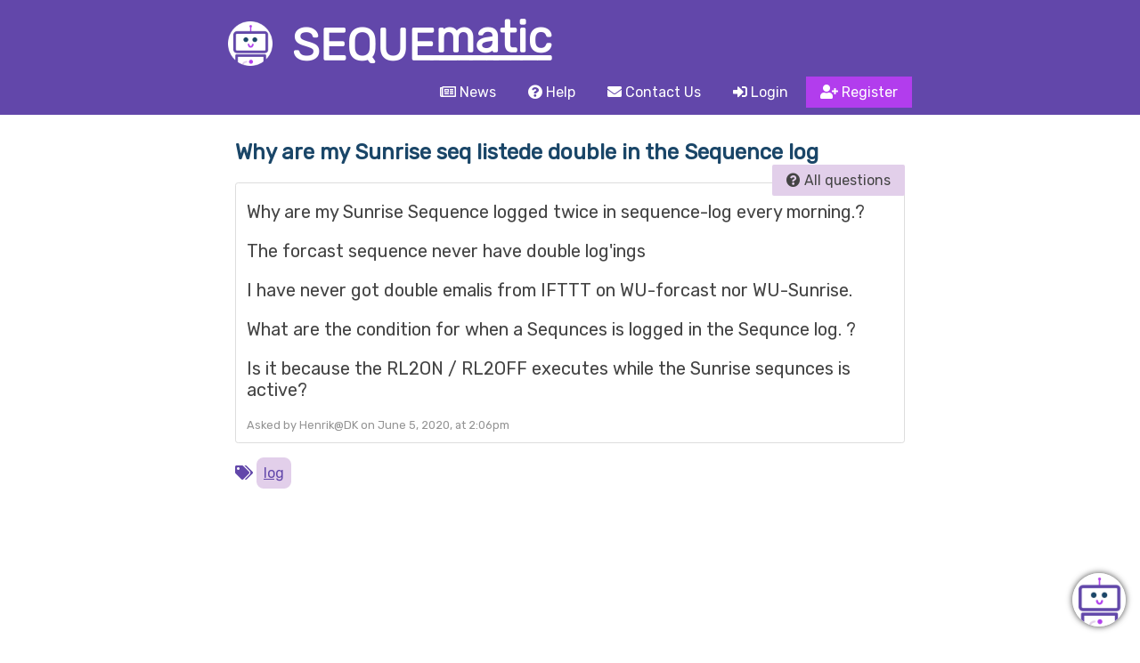

--- FILE ---
content_type: text/html; charset=UTF-8
request_url: https://sequematic.com/help/qa/1330/why-are-my-sunrise-seq-listede-double-in-the-sequence-log
body_size: 3308
content:

<!doctype html>
<html>
<head>
    <meta charset="utf-8">
    <meta name="viewport" content="width=device-width, initial-scale=1.0">

    <script async src="https://www.googletagmanager.com/gtag/js?id=UA-139259750-1"></script>
    <script>
      window.dataLayer = window.dataLayer || [];
      function gtag(){dataLayer.push(arguments);}
      gtag('js', new Date());

      gtag('config', 'UA-139259750-1');
    </script>
            <title>Sequematic - Why are my Sunrise seq listede double in the Sequence log</title>

    <link rel="stylesheet" href="https://unpkg.com/purecss@1.0.0/build/pure-min.css">    <!--[if lte IE 8]>
        <link rel="stylesheet" href="https://unpkg.com/purecss@1.0.0/build/grids-responsive-old-ie-min.css">
    <![endif]-->
    <!--[if gt IE 8]><!-->
        <link rel="stylesheet" href="https://unpkg.com/purecss@1.0.0/build/grids-responsive-min.css">
    <!--<![endif]-->

        <link rel="stylesheet" href="/styles.css?20201206">
    <link href="https://fonts.googleapis.com/css?family=Rubik" rel="stylesheet">
    <link href="https://dwddev.com.au/fontawesome/css/all.css" rel="stylesheet">

    <link rel="icon" type="image/png" href="/images/favicon.png">

    <script
  src="https://code.jquery.com/jquery-3.3.1.min.js"
  integrity="sha256-FgpCb/KJQlLNfOu91ta32o/NMZxltwRo8QtmkMRdAu8="
  crossorigin="anonymous"></script>

    <script src="/scripts.js?20201206"></script>
    <script src="https://code.jquery.com/ui/1.12.1/jquery-ui.min.js" integrity="sha256-VazP97ZCwtekAsvgPBSUwPFKdrwD3unUfSGVYrahUqU=" crossorigin="anonymous"></script>
    <link rel="stylesheet" href="https://code.jquery.com/ui/1.12.1/themes/base/jquery-ui.css">
    <link rel="stylesheet" href="/external/jquery-ui/jquery-ui.structure.min.css">

    <script data-ad-client="ca-pub-5341138686375168" async src="https://pagead2.googlesyndication.com/pagead/js/adsbygoogle.js"></script>

    
</head>
<body>
<div class="pure-g" id="header">
    <div class="pure-u-1 pure-u-md-1-24 pure-u-lg-1-5"></div>
    <div class="pure-u-1 pure-u-md-22-24 pure-u-lg-3-5">
        <a href="/">
            <img src="/images/logo.png" class="logo">
            <img src="/images/logo-text.png" class="logo-text">
        </a>
        <a href="#" onclick="toggle_menu()" id="menu_link"><i class="far fa-bars"></i></a>
    </div>
    <div class="pure-u-1 pure-u-md-1-24 pure-u-lg-1-5"></div>

    <div class="pure-u-1 pure-u-lg-1-5"></div>
    <div class="pure-u-1 pure-u-lg-3-5 pure-menu pure-menu-horizontal" id="main_menu">
            <ul class="pure-menu-list">
                <li class="pure-menu-item"><a href="/news" class="pure-menu-link"><i class="far fa-newspaper"></i> News</a></li>
                <li class="pure-menu-item"><a href="/help" target="_blank" class="pure-menu-link"><i class="fas fa-question-circle"></i> Help</a></li>
                <li class="pure-menu-item"><a href="/contact" class="pure-menu-link"><i class="fas fa-envelope"></i> Contact Us</a></li>
                                       <li class="pure-menu-item"><a href="/login?redirect=/help/qa/1330/why-are-my-sunrise-seq-listede-double-in-the-sequence-log" class="pure-menu-link"><i class="fas fa-sign-in-alt"></i> Login</a></li>
                       <li class="pure-menu-item register"><a href="register" class="pure-menu-link"><i class="fas fa-user-plus"></i> Register</a></li>
                               </ul>
    </div>
    <div class="pure-u-1 pure-u-lg-1-5"></div>
</div>
</div>

<div class="pure-g">
    <div class="pure-u-1 pure-u-lg-1-12 pure-u-xl-1-5"></div>
    <div class="pure-u-1 pure-u-lg-10-12 pure-u-xl-3-5" id="body">
    <h2>
        Why are my Sunrise seq listede double in the Sequence log        <a href="/help/qa" class="pure-button" style="float: right;"><i class="fas fa-question-circle"></i> All questions</a>
    </h2>


    
    <div class="question_wrapper" >
        <div class="question">
            <p>Why are my Sunrise Sequence logged twice in sequence-log every morning.?</p><p>The forcast sequence never have double log'ings</p><p>I have never got double emalis from IFTTT on WU-forcast nor WU-Sunrise. </p><p>What are the condition for when a Sequnces is logged in the Sequnce log. ? </p><p>Is it because the RL2ON / RL2OFF executes while the Sunrise sequnces is active?</p>
        </div>

        <div class="question_author">
            Asked by Henrik@DK on June 5, 2020,  at 2:06pm                    </div>
    </div>

    <div class="question_tags"><i class="fas fa-tags"></i> <a href="/help/qa/tag/log">log</a></div>
    <div class="horizontal_ad">
        <script async src="https://pagead2.googlesyndication.com/pagead/js/adsbygoogle.js"></script>
        <!-- Sequematic Q&A after Q -->
        <ins class="adsbygoogle"
             style="display:block"
             data-ad-client="ca-pub-5341138686375168"
             data-ad-slot="9437336660"
             data-ad-format="auto"
             data-full-width-responsive="true"></ins>
        <script>
             (adsbygoogle = window.adsbygoogle || []).push({});
        </script>
    </div>

                        <div id="reply_1331" class="reply">
                        <div class="content">
                            <p>Hi Henrik, you've actually stumbled across a bug in the sequence log which I fixed only a few hours ago.</p><p>When one sequence triggers another (as your sunrise sequence does) the original sequence is logged multiple times. As it works through your sequence, this is what was happening in the logging:</p><ul><li>Sunrise</li><li>Rl2ON</li><li>Sunrise</li></ul><div>If you drill down into the steps run in both the sunrise sequences by clicking the magnifying glass, you'll find no steps are logged even though steps ran.</div><div>This is now resolved, so future instances should only log once and will also capture the steps which ran.</div><div>I can confirm that although it appeared twice in the log, it wasn't actually being run multiple times.</div>                        </div>
                        <div class="post_footer">
                            <span class="question_author">
                                Posted by Derek on June 5, 2020,  at 2:14pm
                                                            </span>
                                                    </div>
                    </div>
                    
    <form action="" id="reply-form" method="post" class="pure-form pure-form-stacked">

        <h2>Post a reply</h2>
                <textarea name="details" id="details" class=""></textarea>

        
                <label for="name">Name</label>
                <input type="text" name="name" id="name" value="" class="full_width">
                
                                <label for="email">Email address</label>
                <input type="text" name="email" id="email" value="" class="full_width">
                
                <script src="https://www.google.com/recaptcha/api.js" async defer></script>
                <div class="g-recaptcha" data-sitekey="6LdhJqEUAAAAAHX9jM7DXhFi3EgPO0d-XVcPMZJR"></div>
                
                        <input type="hidden" name="question_id" value="1330">
        <p><input type="submit" name="submit" value="Post reply" class="pure-button pure-button-primary"></p>

    </form>

    <div class="horizontal_ad">
        <script async src="https://pagead2.googlesyndication.com/pagead/js/adsbygoogle.js"></script>
        <!-- Sequematic Q&A footer -->
        <ins class="adsbygoogle"
             style="display:block"
             data-ad-client="ca-pub-5341138686375168"
             data-ad-slot="2894463985"
             data-ad-format="auto"
             data-full-width-responsive="true"></ins>
        <script>
             (adsbygoogle = window.adsbygoogle || []).push({});
        </script>
    </div>

    <!-- include summernote css/js -->
    <link href="/external/summernote/summernote-lite.min.css" rel="stylesheet">
    <script src="/external/summernote/summernote-lite.min.js"></script>

    <script type="text/javascript">
        $(document).ready(function() {
            $('#details').summernote({
                tabsize: 2,
                height: 200,
                toolbar: [
                    ['style', ['style']],
                    ['font', ['bold', 'italic', 'underline', 'clear']],
                    ['color', ['forecolor', 'backcolor']],
                    ['para', ['ul', 'ol', 'paragraph']],
                    ['table', ['table']],
                    ['insert', ['link', 'picture']],
                    ['view', ['fullscreen', 'codeview']]
                ],
                callbacks: {
                    onImageUpload: function(files) {
                        uploadFile(files[0]);
                    }
                }
            });
        });

        function uploadFile(file)
        {
            data = new FormData();
            data.append("file", file);
            $.ajax({
                url: "/external/summernote/uploadSummernoteImage.php",
                data: data,
                cache: false,
                contentType: false,
                processData: false,
                type: 'POST',
                success: function(data) {
                    $('#details').summernote('insertImage', data);
                },
                error: function(jqXHR, textStatus, errorThrown) {
                    console.log(textStatus+" "+errorThrown);
                }
            })
        }

        function vote_answer(post_id)
        {
            $.ajax({
                type: "GET",
                url: "../ajax-vote-post.php?post_id=" + post_id,
                dataType: 'json',

                success: function(json){
                    $("#vote_answer_" + post_id).html('answer? ' + json['html']);

                    if (json['answer'] == 1)
                    {
                        $('#reply_' + post_id).addClass('answer');
                    } else {
                        $('#reply_' + post_id).removeClass('answer');
                    }
                },

                error: function(){
                },

                complete: function(){
                }
            })
        }
    </script>

</div>
<div class="pure-u-1 pure-u-lg-1-12 pure-u-xl-1-5"></div>


<div id="footer" class="pure-grid pure-u-1">
    Copyright SEQUEmatic, 2019-2026 | <a href="https://sequematic.com/donate" target="_blank">Donate</a> | <a href="/help">Documentation</a> | <a href="/about">About</a> | <a href="/statistics">Statistics</a> | <a href="/status">Status</a> | <a href="/terms">Terms and Privacy</a>
</div>
</div>

    <div id="chat_bubble" onclick="show_hide_chat()"></div>
    <div id="chat_frame">
        <div id="chat_header">
            The SEQUEmatic bot is still new and learning. If you don't get the answer you need, just ask to speak with Derek and your chat will be transferred.
        </div>
        <div id="chat_wrapper">
            <div id="conversation_history"></div>

            <div id="chat_form">
                <input type="text" name="chat_text" id="chat_text" value="" onkeydown="submit_chat_with_key(event)" autofocus="autofocus" autocomplete="off">
                <button name="submit" value="chat" onclick="send_chat()"><i class="fas fa-paper-plane"></i></button>
            </div>
        </div>
    </div>
    <script src="/chat.js?20200728"></script>
    
</body>


--- FILE ---
content_type: text/html; charset=utf-8
request_url: https://www.google.com/recaptcha/api2/anchor?ar=1&k=6LdhJqEUAAAAAHX9jM7DXhFi3EgPO0d-XVcPMZJR&co=aHR0cHM6Ly9zZXF1ZW1hdGljLmNvbTo0NDM.&hl=en&v=PoyoqOPhxBO7pBk68S4YbpHZ&size=normal&anchor-ms=20000&execute-ms=30000&cb=j0xqs2a18ppq
body_size: 49694
content:
<!DOCTYPE HTML><html dir="ltr" lang="en"><head><meta http-equiv="Content-Type" content="text/html; charset=UTF-8">
<meta http-equiv="X-UA-Compatible" content="IE=edge">
<title>reCAPTCHA</title>
<style type="text/css">
/* cyrillic-ext */
@font-face {
  font-family: 'Roboto';
  font-style: normal;
  font-weight: 400;
  font-stretch: 100%;
  src: url(//fonts.gstatic.com/s/roboto/v48/KFO7CnqEu92Fr1ME7kSn66aGLdTylUAMa3GUBHMdazTgWw.woff2) format('woff2');
  unicode-range: U+0460-052F, U+1C80-1C8A, U+20B4, U+2DE0-2DFF, U+A640-A69F, U+FE2E-FE2F;
}
/* cyrillic */
@font-face {
  font-family: 'Roboto';
  font-style: normal;
  font-weight: 400;
  font-stretch: 100%;
  src: url(//fonts.gstatic.com/s/roboto/v48/KFO7CnqEu92Fr1ME7kSn66aGLdTylUAMa3iUBHMdazTgWw.woff2) format('woff2');
  unicode-range: U+0301, U+0400-045F, U+0490-0491, U+04B0-04B1, U+2116;
}
/* greek-ext */
@font-face {
  font-family: 'Roboto';
  font-style: normal;
  font-weight: 400;
  font-stretch: 100%;
  src: url(//fonts.gstatic.com/s/roboto/v48/KFO7CnqEu92Fr1ME7kSn66aGLdTylUAMa3CUBHMdazTgWw.woff2) format('woff2');
  unicode-range: U+1F00-1FFF;
}
/* greek */
@font-face {
  font-family: 'Roboto';
  font-style: normal;
  font-weight: 400;
  font-stretch: 100%;
  src: url(//fonts.gstatic.com/s/roboto/v48/KFO7CnqEu92Fr1ME7kSn66aGLdTylUAMa3-UBHMdazTgWw.woff2) format('woff2');
  unicode-range: U+0370-0377, U+037A-037F, U+0384-038A, U+038C, U+038E-03A1, U+03A3-03FF;
}
/* math */
@font-face {
  font-family: 'Roboto';
  font-style: normal;
  font-weight: 400;
  font-stretch: 100%;
  src: url(//fonts.gstatic.com/s/roboto/v48/KFO7CnqEu92Fr1ME7kSn66aGLdTylUAMawCUBHMdazTgWw.woff2) format('woff2');
  unicode-range: U+0302-0303, U+0305, U+0307-0308, U+0310, U+0312, U+0315, U+031A, U+0326-0327, U+032C, U+032F-0330, U+0332-0333, U+0338, U+033A, U+0346, U+034D, U+0391-03A1, U+03A3-03A9, U+03B1-03C9, U+03D1, U+03D5-03D6, U+03F0-03F1, U+03F4-03F5, U+2016-2017, U+2034-2038, U+203C, U+2040, U+2043, U+2047, U+2050, U+2057, U+205F, U+2070-2071, U+2074-208E, U+2090-209C, U+20D0-20DC, U+20E1, U+20E5-20EF, U+2100-2112, U+2114-2115, U+2117-2121, U+2123-214F, U+2190, U+2192, U+2194-21AE, U+21B0-21E5, U+21F1-21F2, U+21F4-2211, U+2213-2214, U+2216-22FF, U+2308-230B, U+2310, U+2319, U+231C-2321, U+2336-237A, U+237C, U+2395, U+239B-23B7, U+23D0, U+23DC-23E1, U+2474-2475, U+25AF, U+25B3, U+25B7, U+25BD, U+25C1, U+25CA, U+25CC, U+25FB, U+266D-266F, U+27C0-27FF, U+2900-2AFF, U+2B0E-2B11, U+2B30-2B4C, U+2BFE, U+3030, U+FF5B, U+FF5D, U+1D400-1D7FF, U+1EE00-1EEFF;
}
/* symbols */
@font-face {
  font-family: 'Roboto';
  font-style: normal;
  font-weight: 400;
  font-stretch: 100%;
  src: url(//fonts.gstatic.com/s/roboto/v48/KFO7CnqEu92Fr1ME7kSn66aGLdTylUAMaxKUBHMdazTgWw.woff2) format('woff2');
  unicode-range: U+0001-000C, U+000E-001F, U+007F-009F, U+20DD-20E0, U+20E2-20E4, U+2150-218F, U+2190, U+2192, U+2194-2199, U+21AF, U+21E6-21F0, U+21F3, U+2218-2219, U+2299, U+22C4-22C6, U+2300-243F, U+2440-244A, U+2460-24FF, U+25A0-27BF, U+2800-28FF, U+2921-2922, U+2981, U+29BF, U+29EB, U+2B00-2BFF, U+4DC0-4DFF, U+FFF9-FFFB, U+10140-1018E, U+10190-1019C, U+101A0, U+101D0-101FD, U+102E0-102FB, U+10E60-10E7E, U+1D2C0-1D2D3, U+1D2E0-1D37F, U+1F000-1F0FF, U+1F100-1F1AD, U+1F1E6-1F1FF, U+1F30D-1F30F, U+1F315, U+1F31C, U+1F31E, U+1F320-1F32C, U+1F336, U+1F378, U+1F37D, U+1F382, U+1F393-1F39F, U+1F3A7-1F3A8, U+1F3AC-1F3AF, U+1F3C2, U+1F3C4-1F3C6, U+1F3CA-1F3CE, U+1F3D4-1F3E0, U+1F3ED, U+1F3F1-1F3F3, U+1F3F5-1F3F7, U+1F408, U+1F415, U+1F41F, U+1F426, U+1F43F, U+1F441-1F442, U+1F444, U+1F446-1F449, U+1F44C-1F44E, U+1F453, U+1F46A, U+1F47D, U+1F4A3, U+1F4B0, U+1F4B3, U+1F4B9, U+1F4BB, U+1F4BF, U+1F4C8-1F4CB, U+1F4D6, U+1F4DA, U+1F4DF, U+1F4E3-1F4E6, U+1F4EA-1F4ED, U+1F4F7, U+1F4F9-1F4FB, U+1F4FD-1F4FE, U+1F503, U+1F507-1F50B, U+1F50D, U+1F512-1F513, U+1F53E-1F54A, U+1F54F-1F5FA, U+1F610, U+1F650-1F67F, U+1F687, U+1F68D, U+1F691, U+1F694, U+1F698, U+1F6AD, U+1F6B2, U+1F6B9-1F6BA, U+1F6BC, U+1F6C6-1F6CF, U+1F6D3-1F6D7, U+1F6E0-1F6EA, U+1F6F0-1F6F3, U+1F6F7-1F6FC, U+1F700-1F7FF, U+1F800-1F80B, U+1F810-1F847, U+1F850-1F859, U+1F860-1F887, U+1F890-1F8AD, U+1F8B0-1F8BB, U+1F8C0-1F8C1, U+1F900-1F90B, U+1F93B, U+1F946, U+1F984, U+1F996, U+1F9E9, U+1FA00-1FA6F, U+1FA70-1FA7C, U+1FA80-1FA89, U+1FA8F-1FAC6, U+1FACE-1FADC, U+1FADF-1FAE9, U+1FAF0-1FAF8, U+1FB00-1FBFF;
}
/* vietnamese */
@font-face {
  font-family: 'Roboto';
  font-style: normal;
  font-weight: 400;
  font-stretch: 100%;
  src: url(//fonts.gstatic.com/s/roboto/v48/KFO7CnqEu92Fr1ME7kSn66aGLdTylUAMa3OUBHMdazTgWw.woff2) format('woff2');
  unicode-range: U+0102-0103, U+0110-0111, U+0128-0129, U+0168-0169, U+01A0-01A1, U+01AF-01B0, U+0300-0301, U+0303-0304, U+0308-0309, U+0323, U+0329, U+1EA0-1EF9, U+20AB;
}
/* latin-ext */
@font-face {
  font-family: 'Roboto';
  font-style: normal;
  font-weight: 400;
  font-stretch: 100%;
  src: url(//fonts.gstatic.com/s/roboto/v48/KFO7CnqEu92Fr1ME7kSn66aGLdTylUAMa3KUBHMdazTgWw.woff2) format('woff2');
  unicode-range: U+0100-02BA, U+02BD-02C5, U+02C7-02CC, U+02CE-02D7, U+02DD-02FF, U+0304, U+0308, U+0329, U+1D00-1DBF, U+1E00-1E9F, U+1EF2-1EFF, U+2020, U+20A0-20AB, U+20AD-20C0, U+2113, U+2C60-2C7F, U+A720-A7FF;
}
/* latin */
@font-face {
  font-family: 'Roboto';
  font-style: normal;
  font-weight: 400;
  font-stretch: 100%;
  src: url(//fonts.gstatic.com/s/roboto/v48/KFO7CnqEu92Fr1ME7kSn66aGLdTylUAMa3yUBHMdazQ.woff2) format('woff2');
  unicode-range: U+0000-00FF, U+0131, U+0152-0153, U+02BB-02BC, U+02C6, U+02DA, U+02DC, U+0304, U+0308, U+0329, U+2000-206F, U+20AC, U+2122, U+2191, U+2193, U+2212, U+2215, U+FEFF, U+FFFD;
}
/* cyrillic-ext */
@font-face {
  font-family: 'Roboto';
  font-style: normal;
  font-weight: 500;
  font-stretch: 100%;
  src: url(//fonts.gstatic.com/s/roboto/v48/KFO7CnqEu92Fr1ME7kSn66aGLdTylUAMa3GUBHMdazTgWw.woff2) format('woff2');
  unicode-range: U+0460-052F, U+1C80-1C8A, U+20B4, U+2DE0-2DFF, U+A640-A69F, U+FE2E-FE2F;
}
/* cyrillic */
@font-face {
  font-family: 'Roboto';
  font-style: normal;
  font-weight: 500;
  font-stretch: 100%;
  src: url(//fonts.gstatic.com/s/roboto/v48/KFO7CnqEu92Fr1ME7kSn66aGLdTylUAMa3iUBHMdazTgWw.woff2) format('woff2');
  unicode-range: U+0301, U+0400-045F, U+0490-0491, U+04B0-04B1, U+2116;
}
/* greek-ext */
@font-face {
  font-family: 'Roboto';
  font-style: normal;
  font-weight: 500;
  font-stretch: 100%;
  src: url(//fonts.gstatic.com/s/roboto/v48/KFO7CnqEu92Fr1ME7kSn66aGLdTylUAMa3CUBHMdazTgWw.woff2) format('woff2');
  unicode-range: U+1F00-1FFF;
}
/* greek */
@font-face {
  font-family: 'Roboto';
  font-style: normal;
  font-weight: 500;
  font-stretch: 100%;
  src: url(//fonts.gstatic.com/s/roboto/v48/KFO7CnqEu92Fr1ME7kSn66aGLdTylUAMa3-UBHMdazTgWw.woff2) format('woff2');
  unicode-range: U+0370-0377, U+037A-037F, U+0384-038A, U+038C, U+038E-03A1, U+03A3-03FF;
}
/* math */
@font-face {
  font-family: 'Roboto';
  font-style: normal;
  font-weight: 500;
  font-stretch: 100%;
  src: url(//fonts.gstatic.com/s/roboto/v48/KFO7CnqEu92Fr1ME7kSn66aGLdTylUAMawCUBHMdazTgWw.woff2) format('woff2');
  unicode-range: U+0302-0303, U+0305, U+0307-0308, U+0310, U+0312, U+0315, U+031A, U+0326-0327, U+032C, U+032F-0330, U+0332-0333, U+0338, U+033A, U+0346, U+034D, U+0391-03A1, U+03A3-03A9, U+03B1-03C9, U+03D1, U+03D5-03D6, U+03F0-03F1, U+03F4-03F5, U+2016-2017, U+2034-2038, U+203C, U+2040, U+2043, U+2047, U+2050, U+2057, U+205F, U+2070-2071, U+2074-208E, U+2090-209C, U+20D0-20DC, U+20E1, U+20E5-20EF, U+2100-2112, U+2114-2115, U+2117-2121, U+2123-214F, U+2190, U+2192, U+2194-21AE, U+21B0-21E5, U+21F1-21F2, U+21F4-2211, U+2213-2214, U+2216-22FF, U+2308-230B, U+2310, U+2319, U+231C-2321, U+2336-237A, U+237C, U+2395, U+239B-23B7, U+23D0, U+23DC-23E1, U+2474-2475, U+25AF, U+25B3, U+25B7, U+25BD, U+25C1, U+25CA, U+25CC, U+25FB, U+266D-266F, U+27C0-27FF, U+2900-2AFF, U+2B0E-2B11, U+2B30-2B4C, U+2BFE, U+3030, U+FF5B, U+FF5D, U+1D400-1D7FF, U+1EE00-1EEFF;
}
/* symbols */
@font-face {
  font-family: 'Roboto';
  font-style: normal;
  font-weight: 500;
  font-stretch: 100%;
  src: url(//fonts.gstatic.com/s/roboto/v48/KFO7CnqEu92Fr1ME7kSn66aGLdTylUAMaxKUBHMdazTgWw.woff2) format('woff2');
  unicode-range: U+0001-000C, U+000E-001F, U+007F-009F, U+20DD-20E0, U+20E2-20E4, U+2150-218F, U+2190, U+2192, U+2194-2199, U+21AF, U+21E6-21F0, U+21F3, U+2218-2219, U+2299, U+22C4-22C6, U+2300-243F, U+2440-244A, U+2460-24FF, U+25A0-27BF, U+2800-28FF, U+2921-2922, U+2981, U+29BF, U+29EB, U+2B00-2BFF, U+4DC0-4DFF, U+FFF9-FFFB, U+10140-1018E, U+10190-1019C, U+101A0, U+101D0-101FD, U+102E0-102FB, U+10E60-10E7E, U+1D2C0-1D2D3, U+1D2E0-1D37F, U+1F000-1F0FF, U+1F100-1F1AD, U+1F1E6-1F1FF, U+1F30D-1F30F, U+1F315, U+1F31C, U+1F31E, U+1F320-1F32C, U+1F336, U+1F378, U+1F37D, U+1F382, U+1F393-1F39F, U+1F3A7-1F3A8, U+1F3AC-1F3AF, U+1F3C2, U+1F3C4-1F3C6, U+1F3CA-1F3CE, U+1F3D4-1F3E0, U+1F3ED, U+1F3F1-1F3F3, U+1F3F5-1F3F7, U+1F408, U+1F415, U+1F41F, U+1F426, U+1F43F, U+1F441-1F442, U+1F444, U+1F446-1F449, U+1F44C-1F44E, U+1F453, U+1F46A, U+1F47D, U+1F4A3, U+1F4B0, U+1F4B3, U+1F4B9, U+1F4BB, U+1F4BF, U+1F4C8-1F4CB, U+1F4D6, U+1F4DA, U+1F4DF, U+1F4E3-1F4E6, U+1F4EA-1F4ED, U+1F4F7, U+1F4F9-1F4FB, U+1F4FD-1F4FE, U+1F503, U+1F507-1F50B, U+1F50D, U+1F512-1F513, U+1F53E-1F54A, U+1F54F-1F5FA, U+1F610, U+1F650-1F67F, U+1F687, U+1F68D, U+1F691, U+1F694, U+1F698, U+1F6AD, U+1F6B2, U+1F6B9-1F6BA, U+1F6BC, U+1F6C6-1F6CF, U+1F6D3-1F6D7, U+1F6E0-1F6EA, U+1F6F0-1F6F3, U+1F6F7-1F6FC, U+1F700-1F7FF, U+1F800-1F80B, U+1F810-1F847, U+1F850-1F859, U+1F860-1F887, U+1F890-1F8AD, U+1F8B0-1F8BB, U+1F8C0-1F8C1, U+1F900-1F90B, U+1F93B, U+1F946, U+1F984, U+1F996, U+1F9E9, U+1FA00-1FA6F, U+1FA70-1FA7C, U+1FA80-1FA89, U+1FA8F-1FAC6, U+1FACE-1FADC, U+1FADF-1FAE9, U+1FAF0-1FAF8, U+1FB00-1FBFF;
}
/* vietnamese */
@font-face {
  font-family: 'Roboto';
  font-style: normal;
  font-weight: 500;
  font-stretch: 100%;
  src: url(//fonts.gstatic.com/s/roboto/v48/KFO7CnqEu92Fr1ME7kSn66aGLdTylUAMa3OUBHMdazTgWw.woff2) format('woff2');
  unicode-range: U+0102-0103, U+0110-0111, U+0128-0129, U+0168-0169, U+01A0-01A1, U+01AF-01B0, U+0300-0301, U+0303-0304, U+0308-0309, U+0323, U+0329, U+1EA0-1EF9, U+20AB;
}
/* latin-ext */
@font-face {
  font-family: 'Roboto';
  font-style: normal;
  font-weight: 500;
  font-stretch: 100%;
  src: url(//fonts.gstatic.com/s/roboto/v48/KFO7CnqEu92Fr1ME7kSn66aGLdTylUAMa3KUBHMdazTgWw.woff2) format('woff2');
  unicode-range: U+0100-02BA, U+02BD-02C5, U+02C7-02CC, U+02CE-02D7, U+02DD-02FF, U+0304, U+0308, U+0329, U+1D00-1DBF, U+1E00-1E9F, U+1EF2-1EFF, U+2020, U+20A0-20AB, U+20AD-20C0, U+2113, U+2C60-2C7F, U+A720-A7FF;
}
/* latin */
@font-face {
  font-family: 'Roboto';
  font-style: normal;
  font-weight: 500;
  font-stretch: 100%;
  src: url(//fonts.gstatic.com/s/roboto/v48/KFO7CnqEu92Fr1ME7kSn66aGLdTylUAMa3yUBHMdazQ.woff2) format('woff2');
  unicode-range: U+0000-00FF, U+0131, U+0152-0153, U+02BB-02BC, U+02C6, U+02DA, U+02DC, U+0304, U+0308, U+0329, U+2000-206F, U+20AC, U+2122, U+2191, U+2193, U+2212, U+2215, U+FEFF, U+FFFD;
}
/* cyrillic-ext */
@font-face {
  font-family: 'Roboto';
  font-style: normal;
  font-weight: 900;
  font-stretch: 100%;
  src: url(//fonts.gstatic.com/s/roboto/v48/KFO7CnqEu92Fr1ME7kSn66aGLdTylUAMa3GUBHMdazTgWw.woff2) format('woff2');
  unicode-range: U+0460-052F, U+1C80-1C8A, U+20B4, U+2DE0-2DFF, U+A640-A69F, U+FE2E-FE2F;
}
/* cyrillic */
@font-face {
  font-family: 'Roboto';
  font-style: normal;
  font-weight: 900;
  font-stretch: 100%;
  src: url(//fonts.gstatic.com/s/roboto/v48/KFO7CnqEu92Fr1ME7kSn66aGLdTylUAMa3iUBHMdazTgWw.woff2) format('woff2');
  unicode-range: U+0301, U+0400-045F, U+0490-0491, U+04B0-04B1, U+2116;
}
/* greek-ext */
@font-face {
  font-family: 'Roboto';
  font-style: normal;
  font-weight: 900;
  font-stretch: 100%;
  src: url(//fonts.gstatic.com/s/roboto/v48/KFO7CnqEu92Fr1ME7kSn66aGLdTylUAMa3CUBHMdazTgWw.woff2) format('woff2');
  unicode-range: U+1F00-1FFF;
}
/* greek */
@font-face {
  font-family: 'Roboto';
  font-style: normal;
  font-weight: 900;
  font-stretch: 100%;
  src: url(//fonts.gstatic.com/s/roboto/v48/KFO7CnqEu92Fr1ME7kSn66aGLdTylUAMa3-UBHMdazTgWw.woff2) format('woff2');
  unicode-range: U+0370-0377, U+037A-037F, U+0384-038A, U+038C, U+038E-03A1, U+03A3-03FF;
}
/* math */
@font-face {
  font-family: 'Roboto';
  font-style: normal;
  font-weight: 900;
  font-stretch: 100%;
  src: url(//fonts.gstatic.com/s/roboto/v48/KFO7CnqEu92Fr1ME7kSn66aGLdTylUAMawCUBHMdazTgWw.woff2) format('woff2');
  unicode-range: U+0302-0303, U+0305, U+0307-0308, U+0310, U+0312, U+0315, U+031A, U+0326-0327, U+032C, U+032F-0330, U+0332-0333, U+0338, U+033A, U+0346, U+034D, U+0391-03A1, U+03A3-03A9, U+03B1-03C9, U+03D1, U+03D5-03D6, U+03F0-03F1, U+03F4-03F5, U+2016-2017, U+2034-2038, U+203C, U+2040, U+2043, U+2047, U+2050, U+2057, U+205F, U+2070-2071, U+2074-208E, U+2090-209C, U+20D0-20DC, U+20E1, U+20E5-20EF, U+2100-2112, U+2114-2115, U+2117-2121, U+2123-214F, U+2190, U+2192, U+2194-21AE, U+21B0-21E5, U+21F1-21F2, U+21F4-2211, U+2213-2214, U+2216-22FF, U+2308-230B, U+2310, U+2319, U+231C-2321, U+2336-237A, U+237C, U+2395, U+239B-23B7, U+23D0, U+23DC-23E1, U+2474-2475, U+25AF, U+25B3, U+25B7, U+25BD, U+25C1, U+25CA, U+25CC, U+25FB, U+266D-266F, U+27C0-27FF, U+2900-2AFF, U+2B0E-2B11, U+2B30-2B4C, U+2BFE, U+3030, U+FF5B, U+FF5D, U+1D400-1D7FF, U+1EE00-1EEFF;
}
/* symbols */
@font-face {
  font-family: 'Roboto';
  font-style: normal;
  font-weight: 900;
  font-stretch: 100%;
  src: url(//fonts.gstatic.com/s/roboto/v48/KFO7CnqEu92Fr1ME7kSn66aGLdTylUAMaxKUBHMdazTgWw.woff2) format('woff2');
  unicode-range: U+0001-000C, U+000E-001F, U+007F-009F, U+20DD-20E0, U+20E2-20E4, U+2150-218F, U+2190, U+2192, U+2194-2199, U+21AF, U+21E6-21F0, U+21F3, U+2218-2219, U+2299, U+22C4-22C6, U+2300-243F, U+2440-244A, U+2460-24FF, U+25A0-27BF, U+2800-28FF, U+2921-2922, U+2981, U+29BF, U+29EB, U+2B00-2BFF, U+4DC0-4DFF, U+FFF9-FFFB, U+10140-1018E, U+10190-1019C, U+101A0, U+101D0-101FD, U+102E0-102FB, U+10E60-10E7E, U+1D2C0-1D2D3, U+1D2E0-1D37F, U+1F000-1F0FF, U+1F100-1F1AD, U+1F1E6-1F1FF, U+1F30D-1F30F, U+1F315, U+1F31C, U+1F31E, U+1F320-1F32C, U+1F336, U+1F378, U+1F37D, U+1F382, U+1F393-1F39F, U+1F3A7-1F3A8, U+1F3AC-1F3AF, U+1F3C2, U+1F3C4-1F3C6, U+1F3CA-1F3CE, U+1F3D4-1F3E0, U+1F3ED, U+1F3F1-1F3F3, U+1F3F5-1F3F7, U+1F408, U+1F415, U+1F41F, U+1F426, U+1F43F, U+1F441-1F442, U+1F444, U+1F446-1F449, U+1F44C-1F44E, U+1F453, U+1F46A, U+1F47D, U+1F4A3, U+1F4B0, U+1F4B3, U+1F4B9, U+1F4BB, U+1F4BF, U+1F4C8-1F4CB, U+1F4D6, U+1F4DA, U+1F4DF, U+1F4E3-1F4E6, U+1F4EA-1F4ED, U+1F4F7, U+1F4F9-1F4FB, U+1F4FD-1F4FE, U+1F503, U+1F507-1F50B, U+1F50D, U+1F512-1F513, U+1F53E-1F54A, U+1F54F-1F5FA, U+1F610, U+1F650-1F67F, U+1F687, U+1F68D, U+1F691, U+1F694, U+1F698, U+1F6AD, U+1F6B2, U+1F6B9-1F6BA, U+1F6BC, U+1F6C6-1F6CF, U+1F6D3-1F6D7, U+1F6E0-1F6EA, U+1F6F0-1F6F3, U+1F6F7-1F6FC, U+1F700-1F7FF, U+1F800-1F80B, U+1F810-1F847, U+1F850-1F859, U+1F860-1F887, U+1F890-1F8AD, U+1F8B0-1F8BB, U+1F8C0-1F8C1, U+1F900-1F90B, U+1F93B, U+1F946, U+1F984, U+1F996, U+1F9E9, U+1FA00-1FA6F, U+1FA70-1FA7C, U+1FA80-1FA89, U+1FA8F-1FAC6, U+1FACE-1FADC, U+1FADF-1FAE9, U+1FAF0-1FAF8, U+1FB00-1FBFF;
}
/* vietnamese */
@font-face {
  font-family: 'Roboto';
  font-style: normal;
  font-weight: 900;
  font-stretch: 100%;
  src: url(//fonts.gstatic.com/s/roboto/v48/KFO7CnqEu92Fr1ME7kSn66aGLdTylUAMa3OUBHMdazTgWw.woff2) format('woff2');
  unicode-range: U+0102-0103, U+0110-0111, U+0128-0129, U+0168-0169, U+01A0-01A1, U+01AF-01B0, U+0300-0301, U+0303-0304, U+0308-0309, U+0323, U+0329, U+1EA0-1EF9, U+20AB;
}
/* latin-ext */
@font-face {
  font-family: 'Roboto';
  font-style: normal;
  font-weight: 900;
  font-stretch: 100%;
  src: url(//fonts.gstatic.com/s/roboto/v48/KFO7CnqEu92Fr1ME7kSn66aGLdTylUAMa3KUBHMdazTgWw.woff2) format('woff2');
  unicode-range: U+0100-02BA, U+02BD-02C5, U+02C7-02CC, U+02CE-02D7, U+02DD-02FF, U+0304, U+0308, U+0329, U+1D00-1DBF, U+1E00-1E9F, U+1EF2-1EFF, U+2020, U+20A0-20AB, U+20AD-20C0, U+2113, U+2C60-2C7F, U+A720-A7FF;
}
/* latin */
@font-face {
  font-family: 'Roboto';
  font-style: normal;
  font-weight: 900;
  font-stretch: 100%;
  src: url(//fonts.gstatic.com/s/roboto/v48/KFO7CnqEu92Fr1ME7kSn66aGLdTylUAMa3yUBHMdazQ.woff2) format('woff2');
  unicode-range: U+0000-00FF, U+0131, U+0152-0153, U+02BB-02BC, U+02C6, U+02DA, U+02DC, U+0304, U+0308, U+0329, U+2000-206F, U+20AC, U+2122, U+2191, U+2193, U+2212, U+2215, U+FEFF, U+FFFD;
}

</style>
<link rel="stylesheet" type="text/css" href="https://www.gstatic.com/recaptcha/releases/PoyoqOPhxBO7pBk68S4YbpHZ/styles__ltr.css">
<script nonce="gCGl00cEGBeX02IoeWTHJw" type="text/javascript">window['__recaptcha_api'] = 'https://www.google.com/recaptcha/api2/';</script>
<script type="text/javascript" src="https://www.gstatic.com/recaptcha/releases/PoyoqOPhxBO7pBk68S4YbpHZ/recaptcha__en.js" nonce="gCGl00cEGBeX02IoeWTHJw">
      
    </script></head>
<body><div id="rc-anchor-alert" class="rc-anchor-alert"></div>
<input type="hidden" id="recaptcha-token" value="[base64]">
<script type="text/javascript" nonce="gCGl00cEGBeX02IoeWTHJw">
      recaptcha.anchor.Main.init("[\x22ainput\x22,[\x22bgdata\x22,\x22\x22,\[base64]/[base64]/UltIKytdPWE6KGE8MjA0OD9SW0grK109YT4+NnwxOTI6KChhJjY0NTEyKT09NTUyOTYmJnErMTxoLmxlbmd0aCYmKGguY2hhckNvZGVBdChxKzEpJjY0NTEyKT09NTYzMjA/[base64]/MjU1OlI/[base64]/[base64]/[base64]/[base64]/[base64]/[base64]/[base64]/[base64]/[base64]/[base64]\x22,\[base64]\x22,\x22QC1QJcKZw5nCojIFw6DDuMKFwpnCuGogdsOSfx0sYh0Jw5w/c1ZgYMKyw49sLWhuWlnDhcKtw7vCl8K4w6tBbQguwqzCqDrCljvDrcOLwqwbPMOlEU5nw51QNcKdwpguJcOKw40uwoPDs0zCksO+OcOCX8KVHMKSccKiR8Oiwrw7HxLDg03DrhgCwpNrwpI3AEQkHMKKFcORGcOxZsO8ZsOHwqnCgV/CnsKKwq0cbcOmKsKbwpYzNMKbScO2wq3DuRU8woEQcxPDg8KAX8OXDMOtwqRzw6HCp8OHPwZOQsKiM8OLSMKeMgBwMMKFw6bCvTvDlMOswrlHD8KxHk4qZMO5wpLCgsOmacO8w4URKcO3w5IMWF/[base64]/DoydOYsORw5jCisO+PMO2w75hw67DjjMKNXEODcOaB1zCp8Oqw7c/J8OwwoMyFHYfw47DocOkwpvDm8KYHsKIw5A3X8KOwrLDnBjCkMKqDcKQw4w9w7nDhhgPcRbCrMKhCEZUJcOQDB52AB7DkS3DtcORw5LDkRQcDC0pOR3CgMOdTsKRTio7wqsONMOJw4dUFMOqPcOEwoZMJXllwojDkcO4Wj/DicKIw414w6zDqcKrw6zDmkbDpsOhwohCLMKyTnbCrcOqw4/DpwJxOsOZw4R3wqrDowUdw5rDn8K3w4TDjcKTw50Ww4rCsMOawo9XAAdEB3EgYTLCvSVHIHsacSEkwqA9w7B+asOHw4o1JDDDhMOkAcKwwpMLw50Bw57CmcKpaxtNMETDpXAGwo7DqCgdw5PDvcORUMK+IQrDqMOaQV/Dr2YVVVzDhsKnw5wvaMOXwr8Jw61ewpttw4zDksK1ZMOawoQVw74kZ8O7PMKMw5zDsMK3AFhEw4jCing7bkNCTcKuYDJfwqXDrH/CtRtvbsKcfMKxYzvCiUXDmcOZw5PCjMOtw5o+LGzClAd2wpZOSB83F8KWamZ+Fl3Crwl5SWlyUHBeYlYKCAfDqxIvW8Kzw65xw7rCp8O/[base64]/DrcKZOcOFw4URw5pEW0Yhw6oaKQjCucK0w7/Dol5fw7Z9WsKqFcOOG8K1wr03VXddw7PDscK8NcKkwqDCocO8WWF7TcKrw4nDi8K7w7/CpsKWExfCq8KJw5rCo2HDkAXDpVI4fy3DoMO+w5A5PMKQw5RjGcOxacO3w6scYE/CiCLCkknDjiDDo8OtMz/DqhoDw5rDhg/Cl8OJLGFFw7PCksOBwqYRwrZ9UCVDRC9HGMKPw41rw58tw5nDvgJBw6giw5tDwoYewpXCk8KgUcO3LURwMMK3wrR6GMO/w4bDisKpw4paD8Ouw5FILmpDC8K+XHHCnsKFwph1w7Zxw7TDmMODX8Ktb13DiMONwpIMNsKyZQBwMMKobxAgMnlxL8K6RmLCmDjCoyxdMHPCgEILwrRcwqAUw6nCj8KvwqnCusO5VsKsBlnDg0/[base64]/CiwRew6bDm8KTE8OEw7/[base64]/wox/woLDscKCw5LCqBddw4jCr8OLM8K8w47Cg8Ovw4QRZhMLIsO7QsOFKCUwwqYzJcORwoXDtDofAS7CucKowoJqHMKCUGXCt8KaKk5cwqJVw63DqnLCpHxiLhrCo8KOJcKgwpsuVyZVMzsIeMKEw6lxOMOzDsKrbhR/w53Dt8KowrkAN0TCvj3CsMKDDhNHQMKuJxPCqWvCk0xSdxMcw5zCg8K9wp/CtW3DmsOAwqgQD8KUw4/CrWrCo8K/[base64]/wrIbwpMQw5BXbcOtWMO6wr/[base64]/Dm8Oew5vDosOkw6XCvjDDigIGw57CrgPDlG8nw4LCqsKoQcKSw7TDmcOgw6wQwqtWw7bCs2kIw5F6w690fMKrwrjDtcK/LcKWwqjCpS/Ck8KbwpDCrsKvfFPCl8Ojw5RAw7scw7E4w4Aew5nDrUvCu8KMw4HDncKNw7nDhcOPw4VZwr7Dlg3DqmgFwovDhHLCp8OuGlwcbjfCo1XCqG5RJSxiwpnCk8KswobDr8KhDMKeAyYAwoN+wphgw7DDscKgw79bCMKtQ1ATDcORw5Qew7EnbCV3w6IYUsOTw68Ewr/Co8KBw6cqw4LDgsOfZMOQCsKOXsOiw7HDl8OYwpgfaxckdURET8OFw6LCpsOzwobCpsOdw61swo82HGo4UzrCpCZgwpg3HcOww4HCtirDg8KpXR/ClsKywqLClMKNecOxw47DhcOUw5nCsWXComRtwqHCk8Orwrg5w5Jow7rCqsOhw586TsO4BMO4WsKdw5TDrXkiYmICw7XChBcywoDCmMOEw5lEFMO/w5t1w63CvcK0woUTw6RqMAZedcKRw4sFw7htTnXCjsK0ATwtw60tCRXCjMOtw5wWT8Oaw6rDvFMVwqtNw5LCjkzDkGBVw4PDnj4TAUAzCHx1AcKCwq4VwpkHU8Otw7I/wo9eehzCpMK/w4ZtwoRgEcOfw5nDgholwqXDtmDDjAN5AkENw6cASMKrOcK4w7gvwqwwbcKFwq/[base64]/FsObw4MjOMKvw5bDj8KPDsOnd3N2worDuSjDjsOhKHvDs8O9STJzwr/DryLDpW3DvCAMwpVcw51Yw7c1w6fDuz7DuHDDrR4CwqYlw4Q0w6fDuMK5wpbCvsOFGEbDg8OwcTUBwrFEwpljwopNw6gSa2xbw4HDrMOUw6LCiMOCw4dibxQowo9YX0rCvsO6wozCtsKBwrsnw5oXGwlFCyhDelxZw5tdwpbCmMK+wovCpgjDscKPw4/DhF1Nw7tvw7Fcw7jDug7Dj8KCw4jChsOOw5vDoiEjaMO5XsKDw7kKYMKxwoTCiMOvBsK/F8KEwrjCgFEfw51qw6fDl8KfIMODLEfCuMKGwogLw4jCh8OOw5/DuSUDwqjDpcKjwpAtw7PDhWBmw4pYOcOhwpzDlcKFARTDs8Ouwq5gGMOqc8Kgw4TDnWrDpHsVwqHDnCVYw69jSMKfwqEYSMK2dMO/[base64]/wr3Ctm/DuwnChUdZw5U/DUx0wr/[base64]/CisOgw6zDgD3CtBDCj8KEGTvDjWrDq3LDvBLDq0rDjsKowrEoaMKQWVXCmnZrIGzChsKkw60gwrYxTcO5wpViw4PDpsKHwpEJwrLCl8OewrXCjk7DpTkUwobDsyvCjSEddlt2LmsFwpZCfsO5wqYrw6lVwpDDiSPDp3dWLDZ8w43CrsOEPQsKwq/Dl8KAwpPCrcOnCxLCtcKRbm/CnzHDkHbDgsOiw6nCkixuwqwTchFwN8KEI3fDq34iQ0TDuMKRwpHDvsKaZyTDvMOiw44NAcKTw6HCv8OCw6XCqMK5WMOXwrtww40/[base64]/DksOsYcOPwpjCvBrCkTJEwpzCncKTw4bCk37DhwnDg8OFFMKaAnFGK8KXw4XDtMK2wqAaw6DDisOXY8OGw5hUwqcUWS3DpcK6w48zfzJ3w41QaUXCvnvDoFrCqQ98wqBPbcKhwr7DmSJJwr03MH7Dsy/CvMKiGRFuw4QIbcKRwrhpB8OAwp5PAQjCkRfDujxFw6rCq8K+w4h/w5IsNljDq8Onw6LCrj0yw5fDjQPDocK1fXFQwo0oN8OWw6UuVcOyMsO2fcO6wqvDpMKswp1eY8K+wqo1VEbCjX1QZnHDhVppT8K9Q8OkYwtow513wpTCt8KDYMO5w4rDiMOvW8OqLMOhW8K7wr/CjG7Du0Q1RBR+wprCisK/[base64]/[base64]/[base64]/CkE13w6sRdiV2dQHCrcOsw7TCt8KrwqRtJSzCsC5Twpl0UsKmXcK/wo7CugwTVBzCmGLCsFkow7ovw4HDjSteUF1ZccKkw61Fw5JSw70Kw7bDly7CpRfCpMKzwqXDkDghc8KfwrvDnxE/QsOkw5zDiMK9wqzDt2nClX5HcMOLLMKwN8Kpw4PDlMKeISZ0wpzCpsOlZ2tyOcOCezPCmD1UwptcW2J3dcOsN2LDjVnCscOzCMOZbC3CikQLbsKzfsKIwozCsV41bMONwp/CoMKjw7nDjQgHw5N4F8O0w78DCnvDk04PGVMYw7MiwrpGbMOYGmNeN8K0d1PDrlgmVMObw5Isw5/DtcO6NcK6w5DDvcOhwpRgImjCnMKYwqTDuUPCvHBbwq8OwrVEw4LDokzDscOrA8K9w4M1NMKNNsKswq1KRsOFw4duwq3DicKNw7fDrAvCn1Q9eMOHwqVnBhDCusK/MsKcZsOzbjcsD1DCjMOSVGwtYcKJeMOswoAtKmzDgyYIDiIvw5hNw5pgQcKTYcOgw47DgBnCtltxB1TDpRnDosKhM8K8YAcuw68kZhzCpn15w5YKw6HCtMK+OVDDqm/DusKGRsKKMsOow6UxdMOVJcKKWkzDvTFADsOOwo3CuS4Qw63Dk8OzbcKQdsKPHVd7w7xvw79ZwpgYBgdBYlDCkQHCvsOMNA01w5PDrMOuwo/CvD4Nw4o7wq/DkxHDtWc0w5rCpMKHVMK6IcKnw5w3EMKrw4lOwp/CtMKNMUUjXMKvJsKBw4zDlCBhw74bwo/CnG3Dr3ptXsKJw78kwo8qXUvDucOkYxrDuntiS8KDE03DmVPCu3fDsw9CfsKodcKyw5PDlsKDw5nDrMKITMKcw6HCvmjDvUHDtQdVwr1Pw45OwohUEsKTw6nDssO+HcKQwoPCjC3CnsOzfsKYwqPCiMO/[base64]/Dh8K6w6AtBzRJworDuUJFasKvw7EJYMKBanLCkirCo03Dmmk2ByPDoMOuwqdDPMOhMG7CoMKgCnxRwpXDvsKAwoTDqlrDrmp8w4AydcKTMMO2S2QLwqvChVnDjsO2KH/[base64]/DmBrDr8K2TsOZcT/DtMKORsK2w68gBhAbPWBsWsOjf2bCvMOjMcOtw6zDlsORCsOGw5ogwpDDhMKtwpMnw7AFEcOzNg5bw7NebMK5w6ZBwqwXwqzDjcKkwo7CkBLCtMK5UMOcGCZ+eWBFXsODbcK7w5FVw6zDn8KQwqLCncKpw5bCl1txXy0QMQd/ey9Nw5nChcKHKMOJVTLDoDnDh8OZwqjDnB/[base64]/CvwF7P2p6OcOnwqt+JMK4wpVpwqQ2w6DCqVJuw5pRRS7CkcOuasOgAQ7DoE5AB0zCqFTCiMO5V8OyADgsZWvDvsO/[base64]/DgsKDwpDDrQxHwp/[base64]/Ct8O/[base64]/DicOUGXzDnAXDncKvUcOJEsOfwojDiHEIw54Swpo2M8Kswqd1wrHDsGvDiMKWT2zCqiUrZMOJTWXDsQkYMkBAAcKdwofCosO7w79lNH/CvsKATiFmw5gyMAPDql7ChcKbQMKQTsOBUsKjw63DjhbDn2nCk8K2w6N/w7pyFMKHwobCmVzDm27DiUXDrW7DiS3ClRrDmSMnV1jDohVbZQ1tKsKueBbDrcOWwqbDucKkwrViw6EYw7XDgHTCgF1Va8K0OxsrKgDCl8OlOh3DocOywrjDojd6DFvCkMOpw6d2a8KZwrAFwqEECMOHRTQrF8Otw6hLa154w6IYc8Kww7EqwpRYMMOycw/DqsOGw6dBw6jCkcOXE8KLwqtLecKVSF/DmkfCiVzCgwZww4pbYQlIZxzDlwA0FsOYwoZbw6DCuMKBwqzCp1hGCMOJSMK8aTxFVsOPw5g8w7HCjAx+w604w5Jfw4PCmzhoIBlcAcKLwpPDl2jCo8KDwrLCsyvCp1vDiEdYwp/DjT9Xwp/DgTogMMOLRFcuHMOoXcKkPX/Dk8KPGsKQwozDl8KcJk1owotYKTVNw7ofw4bDjcOMw5HDrnfDv8Kow4VzV8O6a2LCgcOvWn9/[base64]/w5HDp8ODw5PCpn4zwogiDntoVC1DBcONWsK9a8OKB8O3Rlkww6NCw4LDtsKjIcK+IMORw40ZFsKMw7R+w4PCiMOPw6Nxw78Nw7XDpl8VGnDDicOnasOow6XDvsKIb8KjeMOIck3DrMKxw63CgRZ9wojDrsKyKMOmwokxCMOyw5rCtDl/BG8JwrIbRWbDh3tjw6DCqMKMwpwywojDtMOhw4rCk8KAMjPCglPDgFzDt8Kaw5kfbsKwYcO4wqFnIU/DmS3CtCEGw6VBRGXCn8KOwpvDrRgrFwFcwqRYwrkpwqxMAR/DoG3DgF9swoh6w54Bw4pjw7zCsXLCmMKOwr/DpcKnVGE+w7fDtlbDqsKTwpvCnTbCvWkGWUBgw7LDqzfDnwlTMMOcfMOtw40eMcOLw5TCksOjP8OsAn9SEiwpZMKFZcKXwoB3F0fCssOSwo0TDj4uwp0sTSjCv2/[base64]/DsMKnwqjDqcOswqLCocK/AsOGwozCsw/CicKlwpgHUcKGJXd0woLCmcONw5jDmTLDiG4NwqbDoncIw6NPw6TCh8K+ayPCkMOZw7JiwoTCmUUaWgjCsmLDucOpw5vCmcKkCsKew6JrFsOsw6nClMOsaD7DpHbCsUN6wpTDuQzClsKtKhFcAWvDnsOHAsKSUx/CgAzCnsOzwpEtwoXCrirDlm1bw5fDjF/CoQ7CmcOFccKBwq7DkQQOKmfDl3IUAsOJP8OvVFh3GGbDvn4CblrChjIjw7RSwrTCqcOvYcOgwp/[base64]/[base64]/Cv8Kob8KEw5jCuWkCw57CknXCoMOLXsKBK8ONwr0wJMKaWcKhw50vfMOuw5HDkcKOc1xkw5hFFMOEwqJEw5V2wpzDuhzCuVrDo8KTwqPCpsOZwpXCowzCkcK/w4/CncOResOkW2AgHmxuaQXCkVh6wrnCuSzDu8OSfhdQVMKVcFfCpDPCszrDssOTbsOaLDrDrsOsVTzCv8KAPcOBUxrCsAfDgF/CsjFGL8KgwoFqwrvCvcKnw5rCqm3Ch3QwHC5bGn56asOwQh59wpLDsMK/[base64]/DpcK9woTCq03ClcKHdsOrwqtOw5nDpXXClcOLKsKZGVJGF8K/woPDs2Z1bMK0TcOwwqFqZ8O3CRU8FcOVI8OCw4TDnzpEb3MPw7bCmMKmbF/Ds8Krw7PDrAPCkHTDkgHCsT80wo/CvsKXw5nDtAgaFk1CwpJ0VsK0wrgWwrjDojHDjj3DjlFfUnrCuMKuw6jDksOuSQzCh1fCsUDDiiHCu8KJRsKaKsO9w5ZPCcKywpR+b8KQwrcwc8K0w61uekR4VH7CjsOTODDCrAfDhkbDmTPDvmVJD8KIYBY1w43DpMKIw6VxwrFOOsKgUS/DnxDCksO6wqlIGFbClsOiwpoHQMOnw5XDgMKUZsOswrHCvxtqwpLDi0ogJMOewq7DhMKLGcOMccOIw5gZJsKzwoV9JcOkwoPClmLDgMKPKkPCpsKwU8OhLcOzw5TDpsOFSiPDvcODwrTCrsOFbsKSw7LDoMOmwpMow48mHTFHw54ZVgY2RC/[base64]/[base64]/Dq8O9IkzDty5gNX5wEsKAAsK6e8KqwpDCjQLDnsOEw7PDtmglOxxiw6jCqMKaBMOnRsKGwodmwqzCg8OWccKBwpc2w5TDuxUBQnp+w5zDrX8qEsO/[base64]/[base64]/CucKkU3rDqMO/wobDtsO6w5jDosKtwqlkw4Rsw6nDgi9Uwq/Dtnolw5DDr8KgwpJDw4/CoSQDwoXDiHnCisKBwp0Nw7EHXsOQAC5hwpfDihLCpCrDjF/[base64]/[base64]/GsK0AMKJBsKVcRxrLMKoacOhwpRhQFrDiGnCm8OBbyJaHy9VwoERBcKEw7knw67Cr3Nbw4rDljLDvsO8w7PDr0fDsCDDjRVdwofDthQOWsOaBXrCpzzDl8KmwogkMmoWwpZNPcKSL8KjD2JWLAXCkCTCncKiGMK/ccOpZi7Cj8K6fsKAZGLClVbDgsKqFcKLw6XDkzgWFDoxwpjCjsKdw4bDt8Oqw4vCn8KkPy50w6bDvFvDg8O3w6goSn7CqMOkaSN5wpDDu8K8w5oKw5rCty8Nw6oQwrVEdF/[base64]/wrcpTMKwZhBuwrbDhcODwq3CgsO2woLDvnbDv27DkMOQwrRwwpTCk8Ktd8KnwoJyWMOdw7vCnAI7AMKkw7osw6kHwpLDvMKnwoNNFcKnDMK/woLDkhXCm2rDlFpbRD9/[base64]/[base64]/RAZ2w4bCiR5cwpDDlhjDhcOTw5k0ScOgwqRcRcK2aMKQw50Bwp7DjcKJQzbChsKew6rDt8O3wp7ChMKuXRcaw7ghdnXDkcK2wr/CrcOIw4vCncOWwoLCmjLCm2NIwrzDvMKxHRZDeSjDljVuwpnCm8KXwobDum3CnsK6w45pw5XDlsKtw5oWQcOKwpvChQTDux7Ds3B/WBfCr3EdcTsnwrlbSsOvRwNZfQnCi8O3w7lqw7l0wozDvkLDombDqMKfwpTChcKqwpILUMO1SMORd1NlMMKFw6fCuRdMMFjDscKyQnnCj8KvwqEyw77Cog/Cq1jCsVXCm3vCsMOwa8KyecOhEMK9BMKQM1kDw5sVwqMrXcOIAcOJGz4PwqLCs8KQwoLCpgltw6QEw43DpMKbwro0TcORw4nCojPCjEfDg8KXw7FGZMKywowRw57DjcKcwq/ChAvCmT0eGMOnwpt8CcKVF8K3exBiXy1cw4/DsMKaVEkyZcOZwo0nw68Uw5U8OTZOZDM3AcKXScOkwpfDiMKlwrPDrnnDncO7KMKiHcKVDMKjw5DDrcKLw6fCmRLCkSADHWxrcn/DlMOFBcOTdcKMKMKYwookZEwHTEHCqSrCh3F6wqDDtn9MesKiw7vDq8OzwpJjw7VfwpzDo8K/[base64]/w4c6w6pwwo1sDm0bwrQLwodLez5FUXjDkkjCm8ONdSBSwqUBWyjCvW1ka8KkBMOzw6/CpinCjsKswofCqcOGVsK8bjrCmg5Bw73DnU7DpsORw6QXwpDCpcKiNgXDlzYXwpbDoQxNUjbDosOGwqkCw4XDmjhmDMKiw6AswpPDu8Kmw4PDl2AIw4fCrsK/wqdWwqlfB8O/[base64]/DrRzDrEpwD8OFBAHDsMOjwpnCmnoxwozDngpyYcOAKkI4c13CocK1wrNLf23Dv8O2wrHDhMKTw7sLwpLDhMOfw5fCjWbDosKDw6nDlDfCmcKFw7HDlsO2J2rDgMKfFsOCwrISR8KVAsOHFMK/MV5WwqAzT8OSC2DDnHPDvH3CkMOzWRPCnm7DssOvwqXDvGjCrMOAwrYWKVAnw7Z0w4M4wpXCmMKbCsKoG8OCKTHDqcOxV8OYTE5Kwo/DrsOgwrzDuMK/wojDp8Kzw783w57CkcOzD8OJNMOYwosTwpcKw5MDMHHCpcKWccK1wokmw6Nvw4IfETEfw7Vcw7NSMcO/PEpOw6vDvcORw7LDn8K1MDLDrCjCsQHDvFzCucKrZsOfMy/DnsOFA8KKw7N/FyjCmV3DvDrCoA0ZwovCqTYEwq3Dt8KBwrIEwplyLn/DisK/wrMZMVMocMKgwpDDssKOIcOIGsKAwr89McKNw6jDt8KsFSZcw6DClQ5tWRJ4w5TCv8OKI8OucBHCiVt6wrJpOU3ChcO3w5FNYzVDFcOYwqkSZMKoP8KHwoJNw4BwTQLCrXRwwoPCrcKREW4yw7s6wo0BRMK5wqPCm3fDkMOLasOqwpvDtTlfBiLDoMOKwp/CpnbDmEk9w4hIPl/[base64]/Du0xlw7jCksOzQgIAL8KgJT/CpyzChSDCpcOSXsKuw7nDgMOySHXCncKnw64re8KUw4/CjATCtcKuF33Dm3PCi1/Di2/DncOqw6lIw7TCiGXCm38xwq8Zw5R8JcKBZMOiw65ywrpaw6nCinfDr2dIwrnDlx/DiQ/DtBZfwoXCqsKUwqFSbz/Cok/CiMO8woM7w53DvcOOwr3Cu0LDvMO5wpbDqMKyw5dSUEPDtnnDvF01VEHCvx9/w6Jmw7jCglfCv3/[base64]/CkhBdE8KdesKbwrpZw5dnOMOaUnYbIGLCjRbDgcO+woLDiExww5HCsHfDvcKbE0vCkcO8G8Oxw5IVIWTCozwpYFDDlMKvW8OUwqYJwpJNCwtjw5HCocK3X8KEw4B0wo/[base64]/Di8O7w6p9LcOAwrbDiG/[base64]/[base64]/[base64]/[base64]/DpCcCNHMjOsOBEsOiw5Mbw6Z/[base64]/CqEZ/[base64]/[base64]/CqcKew7Y8AMOuAsObw4oZw5nCksOOwrtEdsOxWMOxAHzCjsKAw546w5hcGmdRYMKSw6QQw4Qrw50rSMK0wpsKwr9AF8OdOcO2w708wp3Cr2vCocK+w7/DisOANzo+V8OzRRPCt8KXw70wwpPCpcKwDsKVw5zCpMOFwoYmXsKsw6khQWPDrxwuR8KXw6LDjsO6w5MJfX7DnyXDksKfWFDDnxMuR8KFfmTDgcOfDcObH8Oswq5PPsOqw7/Cm8OxwoTDogRqAinDiyg5w740w5otBMKYwrjCssKkw4Yaw4rCpiMrwpnCmMKDwrzDnFYnwrJewod3E8KKw5nCnx/DlFXCq8KcAsKkw6DDpcO8O8ORwozDnMOiw4QmwqJtD03CrMKIFBUtwpfCicOvwq/DksKAwr9UwqHDu8OQwpAzw4XCj8KywrHCn8OeLTIBY3bDncKsJsOPcSrDtFgsJmHCgT1Ew6XCsTHCq8OAwrgfwoYEJWR1ccO4w6MzPQZNwozCuG0jw5jDg8KKRDNFw7lkw5PDlcKLKMOuw6jCiVIpw4jCg8OgKm3Cn8Kuw5XCuCsaGFZtw75gDsKLdibCuT/DnsK/LcKEIMOlwqfDiy3Cl8OTQsKzwrnDp8KwMcODwpRNw7XDuQpRLMO1wqhPYi/CvGnDr8Knwo/DvcO3w5BOwr3Ck3U4I8OYw5QLwrh/w5ZVw7LCh8K3AMKSwobDqcKrCkY+TyzDhWJxDMKkw7oHUHs7Jx3DsnzDs8KWw48BPcKZw6xIZMO/[base64]/wp/CucOBKlJDCMK3BE5vKm/DtMKKIsKfw6jDrMKmcnEjw5xGRMKIC8OMV8OKWsK8SMKNw7/DrsO0U1HCtDkYw4TCqcKqZsKsw7pSw6/Cv8O/CjBAdMOhw6PCrMOlQQIQQMOXwo4kwrbDt0LDmcOBwpdWCMKSO8OSQMK8wqrCmsKmVFN8wpc0w74dw4bCrA/[base64]/[base64]/Z8KTwrxOw59lwpIJTcKnw7tpw69xwrk5wrjDu8OdBMK8bVZJwp/CsMKmN8K1OADCgsK/[base64]/DqBB2XsKPU1U4G0vDuMKAwpwcwr0JR8Krw4bCmH3DocOZw6cywrrCmCfCpTJiVk/CgGsKD8KoNcOhfMO7bMOBE8OmYHjDkcK3J8Kqw7fDqMKefcKFw7VCAGzCsVPDnD3DlsOiw55TIXXDgWrDnlBaw48Hw7diwrRXNTUNwr87PcKIw7J/wo4vQl/[base64]/w67CnW7CiFozGH7DoQPCn8KCw4vChMOgw73CsH1YwqDDhEbDjcO1w5TDoV1pw6ZFCsO0w7LCiEsMwrTDpMKiw7Apwp/[base64]/Dp153wo7DoExiw5IJw4QcP8K1w64uwqxww6nDjxNDwovCusO6aWHCmTYMNAwzw7BQPsKfeBFdw6Fqw7zDpMOJLMKABMOdeBDCmcKaaS/Do8KSM298N8Odw5DDgDjDiTYJJcKFMUHCkcK1JQ8ePcKEw6TDhsOCbFZdwrrChjzDucKxw4bCv8OmwoNiw7XCuCR9w79uwoVpw6AcdCzDssK6wq81wplTR1wqw54nKMOVw4/Cii9+H8OtTsK3GMKWw7nDscORJcKjaMKLw7nCpQTDlEHDpiTCusKXwovCkcKXBEbDiAxoU8OHwovCjjZCXCgnbntOPMO8wqwJc0MFWhNpwoQvwo8UwqVcS8Oyw6g1DcOOwrIlwpnDosOHG3Q/LhzCvxd/w5LCmsKzGTgkwrVwJMOiw4vCuFrDtCMpw5cUTMKnGMKTBTfDoivDj8K7wpzDk8KQIhQ8Rl4aw4s8w48nw6/[base64]/[base64]/fTjCqW4HPMKzw4zCtArCjXjChsKJUcKvwroGQMKPJTZ7w5h4HMOjJRtCwpnDsXZgVDcFw7nDrBF9wokzwrJDSQcyDcKDwqRFwp5cW8KTwoU6NsKRX8OhMjXCs8OUPDcRw6zDh8O6IzImPW/DrsOxw6Q4KSp/wolPwqDDvMO8fcOQwrhow43DlX3CkcKhwp/DpMOxQ8OcX8Ozwp3Dg8KtVMKgU8KpwqrDmxPDp2DDsBZVCjLDvMORwrHCjxnCscOMw5NDw6rCiBIDw5nDvQJhfcK7eyLDtEXDmh7DlzrDicKZw7Y8WsKkZ8OnC8KWPMOZw5jCg8KVw4l0w5V1w504cWPDh3TDpcKKYsO/[base64]/wqHCu0xBwrzDqsOsw6J2c8Kwe8OBw5RTwovCtifCp8O2w6XCi8OWwq97w7zDmcOiaSNAwozCh8Knw65vdMKNc3oGw653MWHDisO/wpNVVMOcKRR3w5zDvmpIdjBiQsO+wqnCsUBAw74cI8KwLsOLwqLDv03CqgDCtcO7csOFdzLCn8KWw6jCuG8uwolSw405FMKuwocUDQjCn2YiURlEYMOYwqDCpw03SmQCwrrDt8KICcOFw57DqHHDi1/[base64]/Dn2pWw4phwrvChMK/[base64]/DpsOcwobCpcOzG8OtY8KRUsOWw5vCgxbDo3B4wq3CqwBkZyhYwpINRUsbwpPCoknDk8KiIcOdX8OSccOHw6/DjMO9RsO9wpjDucKPSMOtwq3DhcOBOWfDiW/Cv1HDsThAKhUQwoDDsQXClsOJw73CicOKwq55FMOXwrt+CAdcwrBVw5FTwr/DgEUewpDCnQQMG8O/wovCr8KeaVnCr8O4NMKAPMO+L1MYMV3CjsKOD8Oewqlew6fDiAwPwqBvw67CncKcFU5JbAEywr3DvVnCqmLCrAvDkcObH8KYw6vDlzbClMK8eRXCkzAhw5AlZcKZwq7Dg8OpVcOYwq3CgMKFBF3CojbClw/CnH7DtEMMw7IFA8OQRsK9wo4GRMKxwpXCicK8w7AJJQLDu8O/PmtbD8OxZcO6Sg/[base64]/w6fDkTDCjzXDoTYXwo5mwpnDqxnCrWhjIsOuw67DtRjDp8KwFm7Dgg1Cw6vCncOdwpo6wp4+WMK8w5XDmMOKeXp5dG7DjQ0Ow49AwrRAQsKjw5XDq8KLw6Yew7ZzVxwFFEDCrcKmekDDnsOgXsKvajbCgcKJw7XDv8OPLcOQwpIDCy41wrTDnsOudH/[base64]/Cs8KOG8KOwr3Cl8KSXSvDqMOiwr/ClBjCkCETw4vClQoBw5pqPzLCiMKCwoDDgkjCl2zCncKXwqZCw6EJw643wqcdw4HDmjE3BsOubMO0w4LCsyV2w7whwpM9DMOPwp/CuAnCtMKBMMOse8KGwrvDk0zDrgZEw4zCmsOTw7tfwqlww5XCkcOTcSDDkUVJFEHCkDHCnCzChD1uBiTCrsK4BC9+wqLCq2jDiMO3WMKQPGlRfcOhScKyw7HCoW3CocKbCsK1w5/DuMKOw49sIELCosKHw6JIwoPDpcOYC8KZUcKfwo7Ds8OcwqMveMOIRcKfT8OmwogBw5NaZllldzzCpcKaIWzDjsOzw4xjw4HDmMOYFWPDgHFOwrrDrC4hMlIvJsKgXcKXfjBbw7vDqScQw7DCqnNBOsOKMAPClcK5wqAewqttw4YDwrzCkMKpwpnDhX/Dg35Jw68rSsKaczfDpMK8GcKxLxDDiloFw5XCsj/[base64]/CrRfCqRwdB8KyAsKiwrvCvFbCgyw0axrDjkMTw5Buw6xHw47Cg27DlsOpGTzDmsO3wqdABMOqwqTCp3DCsMKxw6YAw6h2R8K5GsOdP8OjSMKPB8OjUknCsFTCrcOTw7jDvSzCg2I0w4UJLkfDkMKvw63Dn8OHbE/DmynDgsKuw77DulxofcKUwp1Uw7jDvSXDtcOPwoUowrItW0TDrTUAajPCgMOdZ8OmPMKuwoXDsxYKR8Ozw4IHw4PCp1YXUMO1w7QSw4nDncO4w5tTwp0EHwlQw6IMDALCvcKPw5YMw4/DhhQkwpI7diZAZG3DvWJJw6TCpsKJQsKWe8OuUhXDucKzw6XDjMO5w698w5hVOXzCtCDDhTZ+worDjWYlL3LDglN5WhYxw43Do8Kiw6x3w4vCvcOtDsOVF8K/IcKAME9Xw5vDhDjCgzLDiwfCt1vChsK8PcO8W3A/I3lNL8KEw45Bw4xsRsKnwqPDlTIjAhspw7PCjEEEdC7CngMdwrXDhzMHDcKfccK+w4LCmVBBw5huw7HCgcO3worDuBZKwppzw6NwwrrDmBlfwokmByE2wqkxF8O5w6nDq0Yzw5g9O8O4wpDCh8Orwq/CimhgfkU5GAvCq8KgeCXDmhJhY8OaHcOEw48cw7/DlcOrKgF/[base64]/[base64]/w784w7Azw7wJwp4yw7oNwoDDngLChUBqw6/Dh01SUx8YAWUzwoc+MkcSCEzCg8OMwr/[base64]/DmcKPw5LDrTM9C0YyRcOTbDHCoADCjVoGflU/dMO2w4fDnsKkfcK4wqspVsKYRcKQwpghw5UJRMOWwp1SwqXCoV4nbH9HwrTDqGLCpMKhI0zDucK3w6QGw4rCjAHDokMMw5wtWcKMwqIXw44zPlnDjcKnw4kZw6XDgi/CriktJl3CtcOVciU/[base64]/[base64]\\u003d\x22],null,[\x22conf\x22,null,\x226LdhJqEUAAAAAHX9jM7DXhFi3EgPO0d-XVcPMZJR\x22,0,null,null,null,1,[21,125,63,73,95,87,41,43,42,83,102,105,109,121],[1017145,884],0,null,null,null,null,0,null,0,null,700,1,null,0,\[base64]/76lBhmnigkZhAoZnOKMAhnM8xEZ\x22,0,0,null,null,1,null,0,0,null,null,null,0],\x22https://sequematic.com:443\x22,null,[1,1,1],null,null,null,0,3600,[\x22https://www.google.com/intl/en/policies/privacy/\x22,\x22https://www.google.com/intl/en/policies/terms/\x22],\x22Fk13SzIIfaes/tad2qe5MkrUGvGImms3DBiQrP7SFEc\\u003d\x22,0,0,null,1,1768797066472,0,0,[195,151,169,228],null,[216,33,152,226],\x22RC-13SRET_7S0bzuA\x22,null,null,null,null,null,\x220dAFcWeA5ElXbW8i_vP9u4BtGUUXoY5r8umuz96YTHXOAEMKH5Fds7W0FGgGMtN5vw6YvJ6Q_1jzTDlC73rwdR0PsnM72PcomiZQ\x22,1768879866469]");
    </script></body></html>

--- FILE ---
content_type: text/html; charset=utf-8
request_url: https://www.google.com/recaptcha/api2/aframe
body_size: -287
content:
<!DOCTYPE HTML><html><head><meta http-equiv="content-type" content="text/html; charset=UTF-8"></head><body><script nonce="EI1fZNtWxhMETdMwHMG9pQ">/** Anti-fraud and anti-abuse applications only. See google.com/recaptcha */ try{var clients={'sodar':'https://pagead2.googlesyndication.com/pagead/sodar?'};window.addEventListener("message",function(a){try{if(a.source===window.parent){var b=JSON.parse(a.data);var c=clients[b['id']];if(c){var d=document.createElement('img');d.src=c+b['params']+'&rc='+(localStorage.getItem("rc::a")?sessionStorage.getItem("rc::b"):"");window.document.body.appendChild(d);sessionStorage.setItem("rc::e",parseInt(sessionStorage.getItem("rc::e")||0)+1);localStorage.setItem("rc::h",'1768793467757');}}}catch(b){}});window.parent.postMessage("_grecaptcha_ready", "*");}catch(b){}</script></body></html>

--- FILE ---
content_type: text/css
request_url: https://sequematic.com/styles.css?20201206
body_size: 3357
content:
body, p, a, li, td, div, label, input, textarea, select, button, h1, h2, h3, h4 {
    font-family: 'Rubik', sans-serif;
    color: #444;
}

.pure-g [class*=pure-u] {
    font-family: 'Rubik', sans-serif;
}

h1, h2, h3, h4, h5, label {
    color: #1A4668;
}

label {
    font-weight: bold;
}

label.not_bold {
    font-weight: normal;
}

em {
    color: #000;
}

a {
    color: #0B4F4C;
}

img {
    max-width: 100%;
}

code {
    background-color: #e2e2e2;
    padding-left: 0.2em;
    padding-right: 0.2em;
    border-radius: 0.2em;
}

li {
    margin-bottom: 0.7em;
}

video {
    max-width: 100%;
    border: 1px solid #ddd;
}

blockquote {
    border-left: 4px solid #E2CFEA;
    padding: 0.5em 0.5em 0.5em 1em;
    margin-block-start: 0;
    margin-inline-end: 0;
    margin-inline-start: 0;
    background-color: #f5f5f5;
}

blockquote p {
    margin-block-start: 0;
    margin-block-end: 0;
    margin-bottom: 0;
    margin-top: 0;
    margin-inline-end: 0;
    margin-inline-start: 0;
}

.logo {
    padding-top: 0.5em;
    padding-bottom: 0.5em;
    padding-right: 1em;
    max-height: 50px;
}

.logo-text {
    padding-bottom: 0.5em;
}

#page-container {
    position: relative;
    height: 100vh;
}

#header {
    padding-top: 1em;
    background-color: #6247AA;
}

#header h1 {
    color: #fff;
}

#header a {
    text-decoration: none;
}

.mimic {
    background-color: #FFC107;
    padding: 0.25em;
    text-align: center;
}

#main-menu {
    display: block;
}

#main-menu ul.pure-menu-list {
    float: right;
}

#menu_link {
    position: absolute;
    right: 1em;
    top: 1em;
    display: none;
    color: #fff;
}

.pure-menu-link {
    color: #fff;
}

.pure-menu-link:hover {
    background-color: #e2cfea;
    color: #6247aa;
}

#body {
    padding: 0.5em;
}

#footer {
    text-align: center;
    background-color: #ddd;
    padding: 1em 0 1em 0;
}

#footer a {
    color: #444;
}

h2 .pure-button {
    float: right;
    font-size: 0.66em;
    font-weight: normal;
    color: #444;
}

.linked_services .callout {
    min-height: 15.5em;
}

.dashboard_tile {
    border: 0.5em solid #fff;
    background-color: #E2CFEA;
    padding: 0.5em;
    text-align: center;
}

.dashboard_tile p i {
    color: #6247AA;
    font-size: 2.5em;
}

.sequence_list {
    overflow: auto;
    max-height: 300px;
    padding-right: 0.5em;
}

.sequence_list::-webkit-scrollbar {
  width: 7px;
}
.sequence_list::-webkit-scrollbar-track {
  background: #fff;
}
.sequence_list::-webkit-scrollbar-thumb {
  background-color: #6247AA;
  border-radius: 20px;
  border: 3px solid #6247AA;
}

.scrollable {
    overflow: auto;
    max-height: 100px;
    height: 100px;
    padding-right: 0.5em;
    z-index: 9999999;
}

.scrollable::-webkit-scrollbar {
  width: 7px;
}
.scrollable::-webkit-scrollbar-track {
  background: #fff;
}
.scrollable::-webkit-scrollbar-thumb {
  background-color: #6247AA;
  border-radius: 20px;
  border: 3px solid #6247AA;
}

.pure-g div {
    -webkit-box-sizing: border-box;
    -moz-box-sizing: border-box;
    box-sizing: border-box;
}

.centred-form {
    margin: auto;
    max-width: 13.5em;
    border: 1px solid #ddd;
    border-radius: 0.2em;
    padding: 1em 2em 1em 2em;
    box-shadow: 0 0 0.5em #ddd;
}

.step, .sequence {

    border: 1px solid #ddd;
    padding: 0.5em;
    border-radius: 0.2em;
    margin-top: 0.5em;
    margin-bottom: 0.1em;
}

.step_list {
    list-style: none;
    padding-left: 0.7em;
}

.step_list_first {
    padding-left: 0;
}

.step_list li {
    border: 1px solid #ddd;
    padding: 0.5em;
    border-radius: 0.2em;
    margin-top: 0.5em;
    margin-bottom: 0.1em;
}

.step_list li i.step_icon {
    color: #E2CFEA;
    width: 1em;
}

.step-type-selector li i {
    color: #6247AA;
}


.add_step {
    text-align: center;
}

.add_step a {
    text-decoration: none;
}

.edit_step_form {
    padding-top: 0.5em;
}

.step_button, .sequence_button {
    padding-left: 0.5em;
    text-decoration: none;
    color: #999;
}

.sequence_button {
    float: right;
}

.step_actions_button {
    position: relative;
    float: right;
    text-align: right;
}

.step_actions {
    display: none;
    position: absolute;
    top:-0.5em;
    right: 0;
    width: 12em;
    background-color: #fff;
    text-align: right;
    padding-right: 1em;
    padding-top: 0.5em;
    padding-bottom: 0.5em;
}

div.step_actions_button:hover > div.step_actions {
    display: block;
}

ul.step_list li.if_else_end, ul.step_list li.if_else_end .step_actions,
ul.step_list ul.step_list ul.step_list li.if_else_end, ul.step_list ul.step_list ul.step_list li.if_else_end .step_actions,
ul.step_list ul.step_list ul.step_list ul.step_list ul.step_list li.if_else_end, ul.step_list ul.step_list ul.step_list ul.step_list ul.step_list li.if_else_end .step_actions {
    background-color: #f3eff5;
}

ul.step_list ul.step_list li.if_else_end, ul.step_list ul.step_list li.if_else_end .step_actions,
ul.step_list ul.step_list ul.step_list ul.step_list li.if_else_end, ul.step_list ul.step_list ul.step_list ul.step_list li.if_else_end .step_actions,
ul.step_list ul.step_list ul.step_list ul.step_list ul.step_list ul.step_list li.if_else_end, ul.step_list ul.step_list ul.step_list ul.step_list ul.step_list ul.step_list li.if_else_end .step_actions  {
    background-color: #E2CFEA;
}

ul.step_list ul.step_list li.if_else_end i, ul.step_list ul.step_list li.if_else_end i,
ul.step_list ul.step_list ul.step_list ul.step_list li.if_else_end i, ul.step_list ul.step_list ul.step_list ul.step_list li.if_else_end i,
ul.step_list ul.step_list ul.step_list ul.step_list ul.step_list ul.step_list li.if_else_end i, ul.step_list ul.step_list ul.step_list ul.step_list ul.step_list ul.step_list li.if_else_end i  {
    color: #fff;
}

.step-type-selector {
    list-style: none;
    padding: 0;
}

.step-type-selector li {
    float: left;
    border: none;
    padding: 0.5em;
    width: 10.5%;
    height: 2em;
    background-color: #ddd;
    margin-right: 2%;
}

.step-type-selector li.selected {
    background-color: #E2CFEA;
}

.step-type-selector li a {
    display: block;
    text-align: center;
    color: #1A4668;
    font-size: 1.5em;
}

.step-selector {
    padding: 0;
    list-style: none;
}

.step-selector li {
    border: none;
    margin: 0.2em 0 0.2em 0;
    background-color: #ddd;
}

.step-selector li.selected {
    background-color: #E2CFEA;
}

.step-selector li a {
    text-decoration: none;
    display: block;
    color: #444;
}

.error input, .error select, input.error, select.error, .pure-form input[type=password].error, .pure-form input[type=email].error, .pure-form input[type=text].error, .pure-form select.error, .pure-form textarea.error {
    border: 1px solid #f00;
}

.error label {
    color: #f00;
}

.form_error, #form_errors, .form_error li {
    color: #f00;
}

.form_confirm {
    color: #20a500;
}

.pure-control-group {
    padding-bottom: 0.5em;
}

#show_password {
    position: absolute;
    top: 0.5em;
    left: calc(25% - 2em);
    color: #797979;
}

.pure-button {
    background-color: #E2CFEA;
}

.pure-button-primary, a.pure-button-primary {
    background-color: #B23DED;
    color: #fff;
}

.fa-toggle-on {
    color: #7DCE82;
}

.fa-toggle-off {
    color: #444;
}

.sequence_description {
    padding-top: 0.2em;
    font-size: 0.8em;
    color: #777;
}

input[type="number"]::-webkit-outer-spin-button,
input[type="number"]::-webkit-inner-spin-button {
    -webkit-appearance: none;
    margin: 0;
}
input[type="number"] {
    -moz-appearance: textfield;
}

input[type="checkbox"], input[type="radio"] {
    width: 1em;
}

.confirmation_message {
    background-color: #d8eacf;
    padding: 1.3em;
    border-radius: 0.5em;
    margin-bottom: 0.5em;
}

.shaded-dark {
    background-color: #6247AA;
    color: #fff;
    padding: 1.3em;
}

.shaded-light {
    background-color: #E2CFEA;
    padding: 1.3em;
}

.main-callout {
     color: #6247AA;
     font-size: 2.5em;
     font-weight: bold;
     text-align: center;
     padding: 1em;
}

.callout {
    border: 0.5em solid #fff;
    background-color: #E2CFEA;
    padding: 1.3em;
    text-align: center;
}

.callout p i {
    color: #6247AA;
    font-size: 4em;
}

.callout .pure-button i {
    font-size: 1em;
    color: #fff;
}

.callout img {
    height: 4em;
}

.info_box {
    background-color: #E2CFEA;
    padding: 1.3em;
    border-radius: 0.5em;
    margin-top: 1em;
    margin-bottom: 1em;
}

.help_info {
    background-color: #E2CFEA;
    padding: 1.3em;
    padding-left: 4.5em;
    border-radius: 0.5em;
    margin-bottom: 0.5em;

    background-image: url('/images/logo.png');
    background-size: 3em;
    background-repeat: no-repeat;
    background-position: 0.5em 0.5em;

}

.alert_info {
	background-color: #ffeb3b;
    padding: 1.3em;
    border-radius: 0.5em;
    margin-top: 1em;
    margin-bottom: 1em;
}


.sequence_log_description {
    line-height: 1.8em;
    padding-left: 1em;
}

#step_help_link {
    position: relative;
    top: -3em;
    float: right;
}

.ui-autocomplete {
    max-height: 300px;
    overflow-y: auto;
    overflow-x: hidden;
  }

#main_menu {
    padding-bottom: 0.5em;
}

#main_menu ul {
    float:right;
}

#main_menu ul li {
    display: inline-block;
}

.register {
    background-color: #B23DED;
}

.sequence_log_filter {
    overflow: auto;
    max-height: 100px;
    padding-right: 0.5em;
    margin-right: 0.5em;
}
.sequence_log_filter::-webkit-scrollbar {
  width: 7px;
}
.sequence_log_filter::-webkit-scrollbar-track {
  background: #fff;
}
.sequence_log_filter::-webkit-scrollbar-thumb {
  background-color: #6247AA;
  border-radius: 20px;
  border: 3px solid #6247AA;
}
.sequence_log_filter label {
    font-weight: normal;
    color: inherit;
}

/* Tooltip container */
.tooltip {
  position: relative;
  display: inline-block;
  color: #E2CFEA;
}

/* Tooltip text */
.tooltip .tooltiptext {
  visibility: hidden;
  background-color: #444;
  color: #fff;
  text-align: center;
  padding: 0.5em;
  border-radius: 0.5em;
  font-weight: normal;
  font-size: 0.8em;

  width: 150px;
  position: absolute;
  z-index: 1;
}

.tooltip a {
    color: #fff;
}

/* Show the tooltip text when you mouse over the tooltip container */
.tooltip:hover .tooltiptext {
  visibility: visible;
}

#settings_map {
    height: 250px;
    z-index: 0;
}

.pure-form-stacked .pure-horizontal-group input, .pure-form-stacked .pure-horizontal-group textarea, .pure-form-stacked .pure-horizontal-group select, .pure-form-stacked .pure-horizontal-group label {
    display: inline-block;
    position: relative;
}

#variable_5_value {
    width: 3em;
    text-align: center;
}

/* help styles */
#help_question {
    background-color: #E2CFEA;
    padding: 1em;
    border-radius: 1em;
}

.help_tile_menu_wrapper {
    margin-top: 2em;
}

#help_question input {
    width: calc(100% - 3em);
}

.horizontal_ad {
    margin-top: 2em;
    margin-bottom: 1em;
}

.question_wrapper, .reply, .qa_search_question {
    border: 1px solid #ddd;
    padding: 0.75em;
    padding-top: 0em;
    border-radius: 0.2em;
}

.question_deleted {
    background-color: #c7c7c7;
}

.question_pending_approval {
    background-color: #ffebb0;
}

.qa_search_question {
    margin-top: 1em;
    padding-top: 0.75em;
}

.reply {
    padding: 0 1em 0.5em 1em;
    position: relative;
    margin-bottom: 1em;
}

.post_footer {
    padding: 0.5em;
}

.question_author {
    font-size: 0.8em;
    color: #949494;
}

.question_votes {
    position: absolute;
    bottom: 1em;
    right: 1em;
}

.question_votes a {
    text-decoration: none;
}

.question_tags {
    color: #6247AA;
    margin-top: 1em;
}

.question_tags a {
    color: #6247AA;
    text-decoration: underline;
    display: inline-block;
    border-radius: 0.5em;
    padding: 0.5em;
    background-color: #E2CFEA;
    color: #6247AA;
}

.answer {
    border: 2px solid #E2CFEA;
}

.question {
    font-size: 1.25em;
}

.question a {
    text-decoration: none;
}

.question a:hover {
    text-decoration: underline;
}

.question i {
    color: #E2CFEA;
}

.search_result_description {
    padding-top: 0.5em;
}

input.full_width {
    width: 100%;
}

/* news styles */

.news_article_summary h1 a {
    text-decoration: none;
}

.article_date {
    font-size: 0.8em;
    color: #949494;
    margin-top: -1.2em;
    margin-bottom: 1em;
}

.article_content {
    line-height: 1.5em;
    margin-bottom: 5em;
}

.article_content img {
    border: 1px solid #ddd;
}

/* chat styles */
#chat_header {
    color: #6247AA;
    font-size: 0.8em;
}

#chat_bubble {
    width: 60px;
    height: 60px;
    border-radius: 30px;
    background-image: url('/images/logo.png');
    background-repeat: no-repeat;
    background-size: 60px 60px;
    border: none;
    box-shadow: 0 0 7px #444;
    position: fixed;
    bottom: 16px;
    right: 16px;
    cursor: pointer;
}

#chat_bubble.new_chat_message {
    box-shadow: 0 0 7px 5px #6247AA;
}

#chat_frame {
    width: 300px;
    height: 550px;
    box-shadow: 0 0 7px #444;
    background-color: #fff;
    border-radius: 1em;
    padding: 1em 0.5em 0.5em 0.5em;
    position: fixed;
    bottom: 92px;
    right: 16px;
    display: none;
    line-height: normal;
}

@media (max-height: 658px) {
    #chat_frame {
        height: calc(100% - 92px - 1em);
    }
}

#chat_wrapper {
    width: 100%;
    height: calc(100% - 2.5em);
    z-index: 999999;
}

#chat_wrapper #user_info {
    font-size: 0.9em;
}

#conversation_history {
    width: 100%;
    height: calc(100% - 3em);
    overflow: auto;

}

#conversation_history::-webkit-scrollbar {
  width: 7px;
}
#conversation_history::-webkit-scrollbar-track {
  background: #fff;
}
#conversation_history::-webkit-scrollbar-thumb {
  background-color: #6247AA;
  border-radius: 20px;
  border: 3px solid #6247AA;
}

#conversation_history img {
    max-width: 100%;
}

.self_chat, .bot_chat, .derek_chat {
    border-radius: 0.5em;
    margin: 0.25em;
    padding: 0.5em;
    clear: both;
}

.self_chat {
    text-align: right;
    background-color: #f3f3f3;
    float: right;
}

.bot_chat {
    background-color: #E2CFEA;
    float: left;
    padding-left: 35px;
    background-image: url('/images/logo.png');
    background-repeat: no-repeat;
    background-position: 5px 5px;
    background-size: 25px 25px;
}

.derek_chat {
    background-color: #e6e6e6;
    float: left;
    padding-left: 35px;
    background-image: url('/images/derek.png');
    background-repeat: no-repeat;
    background-position: 5px 5px;
    background-size: 25px 25px;
}

.self_chat img, .bot_chat img, .derek_chat img {
    max-height: 200px;
}

#chat_text {
    padding: 0.5em;
    margin: 0.25em 0 0.25em 0.25em;
    background-color: #f3f3f3;
    border-radius: 0.25em;
    border: none;
    width: calc(100% - 1.5em - 1.6em);
}

#chat_text:focus {
    outline-color: #E2CFEA;
}

#chat_form button {
    background-color: #B23DED;
    border-radius: 1.25em;
    border: none;
    color: #fff;
    padding: 0.5em 0 0.5em 0;
    width: 2em;
    font-size: 0.8em;
}

#other_buttons {
    display: none;
}

#image_upload {
    display: none;
}

#progress_wrp {
  border: 1px solid #0099CC;
  padding: 1px;
  position: relative;
  height: 30px;
  border-radius: 3px;
  margin: 10px;
  text-align: left;
  background: #fff;
  box-shadow: inset 1px 3px 6px rgba(0, 0, 0, 0.12);
  display: none;
}

#progress_wrp .progress-bar {
  height: 100%;
  border-radius: 3px;
  background-color: #f39ac7;
  width: 0;
  box-shadow: inset 1px 1px 10px rgba(0, 0, 0, 0.11);
}

#progress_wrp .status {
  top: 3px;
  left: 50%;
  position: absolute;
  display: inline-block;
  color: #000000;
}

.status_icon {
    text-align: center;
}

.status_icon .fa-check-circle {
    color: #14b71a;
}

.status_icon .fa-times-circle {
    color: #da0000;
}

.status_icon .fa-exclamation-circle {
    color: #ffd500;
}

@media (max-width: 568px) {
    .logo {
        margin-left: 0.5em;
        max-height: 36px;
    }

    .logo-text {
        max-width: 200px;
    }

    #menu_link {
        display: block;
    }

    #main_menu {
        display: none;
        padding-bottom: none;
    }

    #main_menu ul.pure-menu-list {
        float: none;
        text-align: center;
    }

    .callout {
        margin-bottom: 1em;
    }
}

@media (max-width: 400px) {
    input {
        width: 100%;
    }
}


@media screen and (min-width:18.75em){.pure-u-xs-1,.pure-u-xs-1-1,.pure-u-xs-1-12,.pure-u-xs-1-2,.pure-u-xs-1-24,.pure-u-xs-1-3,.pure-u-xs-1-4,.pure-u-xs-1-5,.pure-u-xs-1-6,.pure-u-xs-1-8,.pure-u-xs-10-24,.pure-u-xs-11-12,.pure-u-xs-11-24,.pure-u-xs-12-24,.pure-u-xs-13-24,.pure-u-xs-14-24,.pure-u-xs-15-24,.pure-u-xs-16-24,.pure-u-xs-17-24,.pure-u-xs-18-24,.pure-u-xs-19-24,.pure-u-xs-2-24,.pure-u-xs-2-3,.pure-u-xs-2-5,.pure-u-xs-20-24,.pure-u-xs-21-24,.pure-u-xs-22-24,.pure-u-xs-23-24,.pure-u-xs-24-24,.pure-u-xs-3-24,.pure-u-xs-3-4,.pure-u-xs-3-5,.pure-u-xs-3-8,.pure-u-xs-4-24,.pure-u-xs-4-5,.pure-u-xs-5-12,.pure-u-xs-5-24,.pure-u-xs-5-5,.pure-u-xs-5-6,.pure-u-xs-5-8,.pure-u-xs-6-24,.pure-u-xs-7-12,.pure-u-xs-7-24,.pure-u-xs-7-8,.pure-u-xs-8-24,.pure-u-xs-9-24{display:inline-block;zoom:1;letter-spacing:normal;word-spacing:normal;vertical-align:top;text-rendering:auto}.pure-u-xs-1-24{width:4.1667%}.pure-u-xs-1-12,.pure-u-xs-2-24{width:8.3333%}.pure-u-xs-1-8,.pure-u-xs-3-24{width:12.5%}.pure-u-xs-1-6,.pure-u-xs-4-24{width:16.6667%}.pure-u-xs-1-5{width:20%}.pure-u-xs-5-24{width:20.8333%}.pure-u-xs-1-4,.pure-u-xs-6-24{width:25%}.pure-u-xs-7-24{width:29.1667%}.pure-u-xs-1-3,.pure-u-xs-8-24{width:33.3333%}.pure-u-xs-3-8,.pure-u-xs-9-24{width:37.5%}.pure-u-xs-2-5{width:40%}.pure-u-xs-10-24,.pure-u-xs-5-12{width:41.6667%}.pure-u-xs-11-24{width:45.8333%}.pure-u-xs-1-2,.pure-u-xs-12-24{width:50%}.pure-u-xs-13-24{width:54.1667%}.pure-u-xs-14-24,.pure-u-xs-7-12{width:58.3333%}.pure-u-xs-3-5{width:60%}.pure-u-xs-15-24,.pure-u-xs-5-8{width:62.5%}.pure-u-xs-16-24,.pure-u-xs-2-3{width:66.6667%}.pure-u-xs-17-24{width:70.8333%}.pure-u-xs-18-24,.pure-u-xs-3-4{width:75%}.pure-u-xs-19-24{width:79.1667%}.pure-u-xs-4-5{width:80%}.pure-u-xs-20-24,.pure-u-xs-5-6{width:83.3333%}.pure-u-xs-21-24,.pure-u-xs-7-8{width:87.5%}.pure-u-xs-11-12,.pure-u-xs-22-24{width:91.6667%}.pure-u-xs-23-24{width:95.8333%}.pure-u-xs-1,.pure-u-xs-1-1,.pure-u-xs-24-24,.pure-u-xs-5-5{width:100%}}

#alert {
    background-color: #ffeb3b;
    margin: -0.5em;
    padding: 1em;
}


--- FILE ---
content_type: text/javascript
request_url: https://sequematic.com/scripts.js?20201206
body_size: 913
content:
function tv_power()
{
    $.ajax({
        type: "GET",
        url: "/remote.php?action=tv_on",
        dataType: 'html',

        success: function(html){
        },

        error: function(){
        },

        complete: function(){
        }
    })
}

function add_step(sequence_id, prereq_id, else_clause)
{
    $.ajax({
        type: "GET",
        url: "/ajax-edit-step-form.php?sequence_id=" + sequence_id + "&prereq_id=" + prereq_id + "&else_clause=" + else_clause,
        dataType: 'html',

        success: function(html){
            $("#" + prereq_id).after(html);
        },

        error: function(){
        },

        complete: function(){
        }
    })
}

function edit_sequence_info(sequence_id)
{
    $.ajax({
        type: "GET",
        url: "/ajax-sequence-info-form.php?sequence_id=" + sequence_id,
        dataType: 'html',

        success: function(html){
            $("#sequence_info").html(html);
        },

        error: function(){
        },

        complete: function(){
        }
    })
}

function edit_step(step_id)
{
    $('[id^=edit_step_]').html('');

    $.ajax({
        type: "GET",
        url: "/ajax-edit-step-form.php?step_id=" + step_id,
        dataType: 'html',

        success: function(html){
            $("#edit_step_" + step_id).html(html);
        },

        error: function(){
        },

        complete: function(){
        }
    })
}

function step_delete(step_id)
{
    if (confirm('Are you sure you want to delete this step?')) {

        $.ajax({
            type: "GET",
            url: "/ajax-delete-step.php?step_id=" + step_id,
            dataType: 'html',

            success: function(html){
                $.ajax({
                    type: "GET",
                    url: "/ajax-sequence-steps.php?sequence_id=" + html,
                    dataType: 'html',

                    success: function(html){
                        $("#steps").html(html);
                    },

                    error: function(){ },

                    complete: function(){ }
                })
            },

            error: function(){ },

            complete: function(){ }
        });

    }
}

function step_duplicate(step_id)
{
    $.ajax({
        type: "GET",
        url: "/ajax-step-duplicate.php?step_id=" + step_id,
        dataType: 'html',

        success: function(html){
            $.ajax({
                type: "GET",
                url: "/ajax-sequence-steps.php?sequence_id=" + html,
                dataType: 'html',

                success: function(html){
                    $("#steps").html(html);
                },

                error: function(){ },

                complete: function(){ }
            })
        },

        error: function(){ },

        complete: function(){ }
    })
}

function step_reorder(step_id, movement)
{
    $.ajax({
        type: "GET",
        url: "/ajax-step-reorder.php?step_id=" + step_id + "&movement=" + movement,
        dataType: 'html',

        success: function(html){
            $.ajax({
                type: "GET",
                url: "/ajax-sequence-steps.php?sequence_id=" + html,
                dataType: 'html',

                success: function(html){
                    $("#steps").html(html);
                },

                error: function(){ },

                complete: function(){ }
            })
        },

        error: function(){ },

        complete: function(){ }
    })
}

function form_edit_step_cancel() {
    event.preventDefault();

    // if they're editing, then clear the edit form
    $('[id^=edit_step_]').html('');

    // if a new step then remove the new step form
    $('#new_step').remove();
}

function set_step_category(category) {
    $('#webhook_step_category').hide();
    $('#time_step_category').hide();
    $('#sequence_step_category').hide();
    $('#email_step_category').hide();
    $('#smart_device_step_category').hide();
    $('#variable_step_category').hide();
    $('#weather_step_category').hide();

    $('#category_selector_webhook').removeClass('selected');
    $('#category_selector_time').removeClass('selected');
    $('#category_selector_sequence').removeClass('selected');
    $('#category_selector_email').removeClass('selected');
    $('#category_selector_smart_device').removeClass('selected');
    $('#category_selector_variable').removeClass('selected');
    $('#category_selector_weather').removeClass('selected');

    $('#category_selector_' + category).addClass('selected');

    $('#' + category + '_step_category').show();
}

function form_edit_step_save(sequence_id) {
    event.preventDefault();

    // Serialize the form data.
    var formData = $('#form_edit_step').serialize();

    $.ajax({
        type: "POST",
        url: '/ajax-edit-step-form-submit.php',
        data: formData,

        success: function(data){
            if (data != '')
            {
                $('#form_errors').html(data);
            } else {
                $.ajax({
                    type: "GET",
                    url: "/ajax-sequence-steps.php?sequence_id=" + sequence_id,
                    dataType: 'html',

                    success: function(html){
                        $("#steps").html(html);
                    },

                    error: function(){
                    },

                    complete: function(){
                    }
                });
            }
        }
    });

}

function form_edit_sequence_save(sequence_id) {
    event.preventDefault();

    // Serialize the form data.
    var formData = $('#form_edit_sequence').serialize();

    $.ajax({
        type: "POST",
        url: '/ajax-edit-sequence-info-form-submit.php',
        data: formData,

        success: function(data){
            if (data == 'error')
            {
                $('#form_errors').html('Sequence name is required');
            } else {
                $.ajax({
                    type: "GET",
                    url: "/ajax-sequence-info.php?sequence_id=" + sequence_id,
                    dataType: 'html',

                    success: function(html){
                        $("#sequence_info").html(html);
                    },

                    error: function(){
                    },

                    complete: function(){
                    }
                });
            }
        }
    });

}

function change_sequence_status(sequence_id, status)
{
    // changes status of sequence
    $.ajax({
        type: "GET",
        url: "/ajax-change-sequence-status.php?sequence_id=" + sequence_id,
        dataType: 'html',

        success: function(html){
            if (html == 1)
            {
                $('#enabled_status_' + sequence_id).html('<i class="fas fa-toggle-on" title="Disable sequence"></i>');
                $('#sequence_disabled').hide();
            } else {
                $('#enabled_status_' + sequence_id).html('<i class="fas fa-toggle-off" title="Enable sequence"></i>');
            }
        },

        error: function(){
        },

        complete: function(){
        }
    });
}

function step_type_select_v2(sequence_id, step_type)
{

    $('.step-selector').children().removeClass('selected');
    $('.' + step_type + '_step_selector').addClass('selected');

    $.ajax({
        type: "GET",
        url: "/ajax-step-details-form.php?type=" + step_type + "&trigger=" + $('#trigger').val() + "&sequence_id=" + sequence_id,
        dataType: 'html',

        success: function(html){
            $("#step_details").html(html);
        },

        error: function(){
        },

        complete: function(){
        }
    })
}

// menu scripts
function toggle_menu()
{
    $('#main_menu').addClass('pure-menu-vertical');
    $('#main_menu').removeClass('pure-menu-horizontal');

    $('#main_menu').toggle();
}

$(window).on('resize', function() {
    if($(window).width() < 568) {
        $('#main_menu').addClass('pure-menu-vertical');
        $('#main_menu').removeClass('pure-menu-horizontal');
    }else{
        $('#main_menu').addClass('pure-menu-horizontal');
        $('#main_menu').removeClass('pure-menu-vertical');
        $('#main_menu').show();
    }
})


--- FILE ---
content_type: text/javascript
request_url: https://sequematic.com/chat.js?20200728
body_size: 685
content:
let chat_class = ['bot', 'self', 'derek'];
var chat_running = false;
var last_message_received = 0;
let chat_queue = [];

function show_hide_chat() {
    $('#chat_frame').toggle();

    if ($('#chat_frame').is(':visible'))
    {
        $('#chat_text').focus();
        $('#conversation_history').scrollTop($('#conversation_history')[0].scrollHeight);

        $('#chat_bubble').removeClass("new_chat_message");

        if (chat_running == false)
        {
            chat_running = true;
            refresh_chat(true);
        }
    }
}

function refresh_chat(get_all = false) {
    var url_params = '';

    if (get_all)
    {
        url_params = '?get_all=1';
    } else {
        url_params = '?last_message_received=' + last_message_received;
    }

    if ($('#chat_frame').is(':visible'))
    {
        url_params += '&show=1';
    }

    if (chat_running != false)
    {
        $.ajax({
            type: "GET",
            url: "/chat/ajax-chat-refresh.php" + url_params,
            dataType: 'json',

            success: function(json){
                if (json['message_count'] > 0)
                {
                    console.log(last_message_received);
                    json['chat'].forEach(function(chat) {
                        console.log(chat);
                        if (chat['message_id'] > last_message_received)
                            switch(chat['type'])
                            {
                                case 1:
                                    chat_queue.push('<div class="' + chat_class[chat['from_user']] + '_chat">' + chat['content'] + '</div>');
                                    break;

                                case 2:
                                    chat_queue.push('<div class="' + chat_class[chat['from_user']] + '_chat"><img src="' + chat['content'] + '"></div>');
                                    break;
                            }

                    });

                    last_message_received = json['last_message_received'];

                    process_chat_queue(get_all);
                }

                // refresh again in 2 secs
                setTimeout(function(){refresh_chat();}, 2000);

            },

            error: function(){
            },

            complete: function(){
            }
        })
    } else {
        // refresh again in 2 secs
        setTimeout(function(){refresh_chat();}, 2000);
    }
};

function process_chat_queue(instant = false)
{
    if (chat_queue.length > 0)
    {
        $('#conversation_history').append(chat_queue[0]);
        $('#conversation_history').scrollTop($('#conversation_history')[0].scrollHeight);
        chat_queue.shift();

        if ($('#chat_frame').is(':hidden') && instant == false)
        {
            $('#chat_bubble').addClass("new_chat_message");
        } else {
            $('#chat_bubble').removeClass("new_chat_message");
        }
    }

    if (chat_queue.length > 0)
        if (instant)
        {
            setTimeout(function(){process_chat_queue(true);}, 0);
        } else {
            if (jQuery(chat_queue[0]).text().length > 90)
            {
                var pause = 3000;
            } else {
                var pause = (jQuery(chat_queue[0]).text().length / 30) * 1000;
            }
            setTimeout(function(){process_chat_queue();}, pause);
        }

}

function submit_chat_with_key(event){
    if (event.keyCode === 13)
        send_chat();
};

function send_chat() {
    chat_running = false;

    $.ajax({
        method: "post",
        url: "/chat/ajax-chat.php",
        data: {'chat_text': $('#chat_text').val()},
        dataType: 'json',

        success: function(json){
            last_message_received = json['last_message_received'];

            chat_running = true;

            if (typeof json['enable_sequence'] !== 'undefined')
            {
                change_sequence_status(json['enable_sequence']);
            }

            if (typeof json['redirect'] !== 'undefined')
            {
                window.location.href = json['redirect'];
            }
        },

        error: function(){
        },

        complete: function(){
        }
    });

    $('#conversation_history').append('<div class="self_chat">' + $('#chat_text').val() + '</div>');
    $('#conversation_history').scrollTop($('#conversation_history')[0].scrollHeight);
    $('#chat_text').val('');
    $('#chat_text').focus();
};
